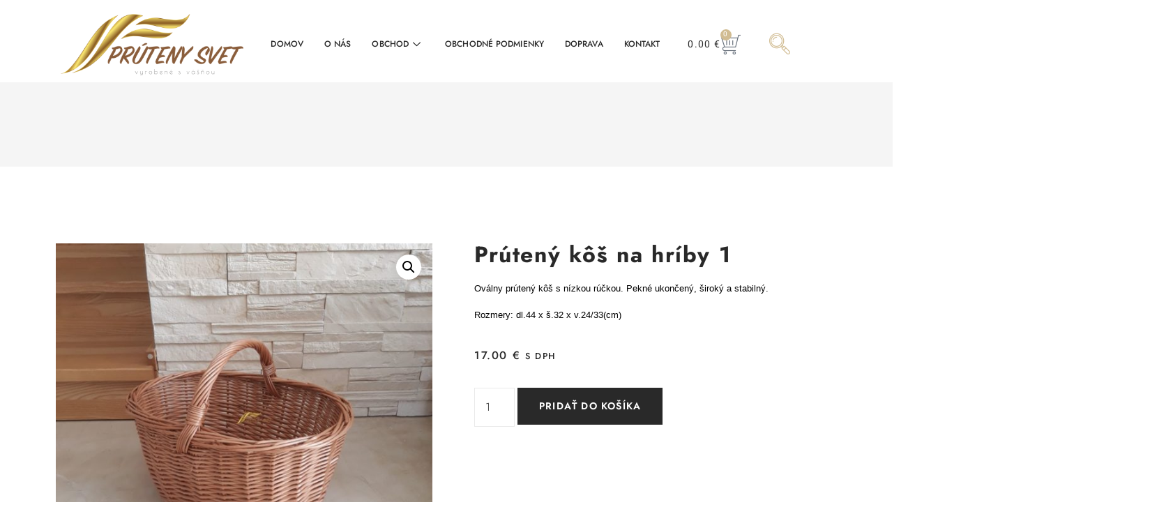

--- FILE ---
content_type: text/html; charset=UTF-8
request_url: https://www.prutenysvet.sk/produkt/pruteny-kos-na-hriby-1-2/
body_size: 21606
content:
<!doctype html>
<html lang="sk-SK">
<head>
	<meta charset="UTF-8">
	<meta name="viewport" content="width=device-width, initial-scale=1">
	<link rel="profile" href="https://gmpg.org/xfn/11">
	<title>Prútený kôš na hríby 1 &#8211; Prútený svet</title>
<meta name='robots' content='max-image-preview:large' />
<link rel="alternate" type="application/rss+xml" title="RSS kanál: Prútený svet &raquo;" href="https://www.prutenysvet.sk/feed/" />
<link rel="alternate" type="application/rss+xml" title="RSS kanál komentárov webu Prútený svet &raquo;" href="https://www.prutenysvet.sk/comments/feed/" />
<link rel="alternate" type="application/rss+xml" title="RSS kanál komentárov webu Prútený svet &raquo; ku článku Prútený kôš na hríby 1" href="https://www.prutenysvet.sk/produkt/pruteny-kos-na-hriby-1-2/feed/" />
<link rel="alternate" title="oEmbed (JSON)" type="application/json+oembed" href="https://www.prutenysvet.sk/wp-json/oembed/1.0/embed?url=https%3A%2F%2Fwww.prutenysvet.sk%2Fprodukt%2Fpruteny-kos-na-hriby-1-2%2F" />
<link rel="alternate" title="oEmbed (XML)" type="text/xml+oembed" href="https://www.prutenysvet.sk/wp-json/oembed/1.0/embed?url=https%3A%2F%2Fwww.prutenysvet.sk%2Fprodukt%2Fpruteny-kos-na-hriby-1-2%2F&#038;format=xml" />
<style id='wp-img-auto-sizes-contain-inline-css'>
img:is([sizes=auto i],[sizes^="auto," i]){contain-intrinsic-size:3000px 1500px}
/*# sourceURL=wp-img-auto-sizes-contain-inline-css */
</style>
<style id='wp-emoji-styles-inline-css'>

	img.wp-smiley, img.emoji {
		display: inline !important;
		border: none !important;
		box-shadow: none !important;
		height: 1em !important;
		width: 1em !important;
		margin: 0 0.07em !important;
		vertical-align: -0.1em !important;
		background: none !important;
		padding: 0 !important;
	}
/*# sourceURL=wp-emoji-styles-inline-css */
</style>
<link rel='stylesheet' id='wp-block-library-css' href='https://www.prutenysvet.sk/wp-includes/css/dist/block-library/style.min.css?ver=6.9' media='all' />
<link rel='stylesheet' id='wc-blocks-style-css' href='https://www.prutenysvet.sk/wp-content/plugins/woocommerce/assets/client/blocks/wc-blocks.css?ver=wc-9.7.2' media='all' />
<style id='global-styles-inline-css'>
:root{--wp--preset--aspect-ratio--square: 1;--wp--preset--aspect-ratio--4-3: 4/3;--wp--preset--aspect-ratio--3-4: 3/4;--wp--preset--aspect-ratio--3-2: 3/2;--wp--preset--aspect-ratio--2-3: 2/3;--wp--preset--aspect-ratio--16-9: 16/9;--wp--preset--aspect-ratio--9-16: 9/16;--wp--preset--color--black: #000000;--wp--preset--color--cyan-bluish-gray: #abb8c3;--wp--preset--color--white: #ffffff;--wp--preset--color--pale-pink: #f78da7;--wp--preset--color--vivid-red: #cf2e2e;--wp--preset--color--luminous-vivid-orange: #ff6900;--wp--preset--color--luminous-vivid-amber: #fcb900;--wp--preset--color--light-green-cyan: #7bdcb5;--wp--preset--color--vivid-green-cyan: #00d084;--wp--preset--color--pale-cyan-blue: #8ed1fc;--wp--preset--color--vivid-cyan-blue: #0693e3;--wp--preset--color--vivid-purple: #9b51e0;--wp--preset--gradient--vivid-cyan-blue-to-vivid-purple: linear-gradient(135deg,rgb(6,147,227) 0%,rgb(155,81,224) 100%);--wp--preset--gradient--light-green-cyan-to-vivid-green-cyan: linear-gradient(135deg,rgb(122,220,180) 0%,rgb(0,208,130) 100%);--wp--preset--gradient--luminous-vivid-amber-to-luminous-vivid-orange: linear-gradient(135deg,rgb(252,185,0) 0%,rgb(255,105,0) 100%);--wp--preset--gradient--luminous-vivid-orange-to-vivid-red: linear-gradient(135deg,rgb(255,105,0) 0%,rgb(207,46,46) 100%);--wp--preset--gradient--very-light-gray-to-cyan-bluish-gray: linear-gradient(135deg,rgb(238,238,238) 0%,rgb(169,184,195) 100%);--wp--preset--gradient--cool-to-warm-spectrum: linear-gradient(135deg,rgb(74,234,220) 0%,rgb(151,120,209) 20%,rgb(207,42,186) 40%,rgb(238,44,130) 60%,rgb(251,105,98) 80%,rgb(254,248,76) 100%);--wp--preset--gradient--blush-light-purple: linear-gradient(135deg,rgb(255,206,236) 0%,rgb(152,150,240) 100%);--wp--preset--gradient--blush-bordeaux: linear-gradient(135deg,rgb(254,205,165) 0%,rgb(254,45,45) 50%,rgb(107,0,62) 100%);--wp--preset--gradient--luminous-dusk: linear-gradient(135deg,rgb(255,203,112) 0%,rgb(199,81,192) 50%,rgb(65,88,208) 100%);--wp--preset--gradient--pale-ocean: linear-gradient(135deg,rgb(255,245,203) 0%,rgb(182,227,212) 50%,rgb(51,167,181) 100%);--wp--preset--gradient--electric-grass: linear-gradient(135deg,rgb(202,248,128) 0%,rgb(113,206,126) 100%);--wp--preset--gradient--midnight: linear-gradient(135deg,rgb(2,3,129) 0%,rgb(40,116,252) 100%);--wp--preset--font-size--small: 13px;--wp--preset--font-size--medium: 20px;--wp--preset--font-size--large: 36px;--wp--preset--font-size--x-large: 42px;--wp--preset--font-family--inter: "Inter", sans-serif;--wp--preset--font-family--cardo: Cardo;--wp--preset--spacing--20: 0.44rem;--wp--preset--spacing--30: 0.67rem;--wp--preset--spacing--40: 1rem;--wp--preset--spacing--50: 1.5rem;--wp--preset--spacing--60: 2.25rem;--wp--preset--spacing--70: 3.38rem;--wp--preset--spacing--80: 5.06rem;--wp--preset--shadow--natural: 6px 6px 9px rgba(0, 0, 0, 0.2);--wp--preset--shadow--deep: 12px 12px 50px rgba(0, 0, 0, 0.4);--wp--preset--shadow--sharp: 6px 6px 0px rgba(0, 0, 0, 0.2);--wp--preset--shadow--outlined: 6px 6px 0px -3px rgb(255, 255, 255), 6px 6px rgb(0, 0, 0);--wp--preset--shadow--crisp: 6px 6px 0px rgb(0, 0, 0);}:root { --wp--style--global--content-size: 800px;--wp--style--global--wide-size: 1200px; }:where(body) { margin: 0; }.wp-site-blocks > .alignleft { float: left; margin-right: 2em; }.wp-site-blocks > .alignright { float: right; margin-left: 2em; }.wp-site-blocks > .aligncenter { justify-content: center; margin-left: auto; margin-right: auto; }:where(.wp-site-blocks) > * { margin-block-start: 24px; margin-block-end: 0; }:where(.wp-site-blocks) > :first-child { margin-block-start: 0; }:where(.wp-site-blocks) > :last-child { margin-block-end: 0; }:root { --wp--style--block-gap: 24px; }:root :where(.is-layout-flow) > :first-child{margin-block-start: 0;}:root :where(.is-layout-flow) > :last-child{margin-block-end: 0;}:root :where(.is-layout-flow) > *{margin-block-start: 24px;margin-block-end: 0;}:root :where(.is-layout-constrained) > :first-child{margin-block-start: 0;}:root :where(.is-layout-constrained) > :last-child{margin-block-end: 0;}:root :where(.is-layout-constrained) > *{margin-block-start: 24px;margin-block-end: 0;}:root :where(.is-layout-flex){gap: 24px;}:root :where(.is-layout-grid){gap: 24px;}.is-layout-flow > .alignleft{float: left;margin-inline-start: 0;margin-inline-end: 2em;}.is-layout-flow > .alignright{float: right;margin-inline-start: 2em;margin-inline-end: 0;}.is-layout-flow > .aligncenter{margin-left: auto !important;margin-right: auto !important;}.is-layout-constrained > .alignleft{float: left;margin-inline-start: 0;margin-inline-end: 2em;}.is-layout-constrained > .alignright{float: right;margin-inline-start: 2em;margin-inline-end: 0;}.is-layout-constrained > .aligncenter{margin-left: auto !important;margin-right: auto !important;}.is-layout-constrained > :where(:not(.alignleft):not(.alignright):not(.alignfull)){max-width: var(--wp--style--global--content-size);margin-left: auto !important;margin-right: auto !important;}.is-layout-constrained > .alignwide{max-width: var(--wp--style--global--wide-size);}body .is-layout-flex{display: flex;}.is-layout-flex{flex-wrap: wrap;align-items: center;}.is-layout-flex > :is(*, div){margin: 0;}body .is-layout-grid{display: grid;}.is-layout-grid > :is(*, div){margin: 0;}body{padding-top: 0px;padding-right: 0px;padding-bottom: 0px;padding-left: 0px;}a:where(:not(.wp-element-button)){text-decoration: underline;}:root :where(.wp-element-button, .wp-block-button__link){background-color: #32373c;border-width: 0;color: #fff;font-family: inherit;font-size: inherit;font-style: inherit;font-weight: inherit;letter-spacing: inherit;line-height: inherit;padding-top: calc(0.667em + 2px);padding-right: calc(1.333em + 2px);padding-bottom: calc(0.667em + 2px);padding-left: calc(1.333em + 2px);text-decoration: none;text-transform: inherit;}.has-black-color{color: var(--wp--preset--color--black) !important;}.has-cyan-bluish-gray-color{color: var(--wp--preset--color--cyan-bluish-gray) !important;}.has-white-color{color: var(--wp--preset--color--white) !important;}.has-pale-pink-color{color: var(--wp--preset--color--pale-pink) !important;}.has-vivid-red-color{color: var(--wp--preset--color--vivid-red) !important;}.has-luminous-vivid-orange-color{color: var(--wp--preset--color--luminous-vivid-orange) !important;}.has-luminous-vivid-amber-color{color: var(--wp--preset--color--luminous-vivid-amber) !important;}.has-light-green-cyan-color{color: var(--wp--preset--color--light-green-cyan) !important;}.has-vivid-green-cyan-color{color: var(--wp--preset--color--vivid-green-cyan) !important;}.has-pale-cyan-blue-color{color: var(--wp--preset--color--pale-cyan-blue) !important;}.has-vivid-cyan-blue-color{color: var(--wp--preset--color--vivid-cyan-blue) !important;}.has-vivid-purple-color{color: var(--wp--preset--color--vivid-purple) !important;}.has-black-background-color{background-color: var(--wp--preset--color--black) !important;}.has-cyan-bluish-gray-background-color{background-color: var(--wp--preset--color--cyan-bluish-gray) !important;}.has-white-background-color{background-color: var(--wp--preset--color--white) !important;}.has-pale-pink-background-color{background-color: var(--wp--preset--color--pale-pink) !important;}.has-vivid-red-background-color{background-color: var(--wp--preset--color--vivid-red) !important;}.has-luminous-vivid-orange-background-color{background-color: var(--wp--preset--color--luminous-vivid-orange) !important;}.has-luminous-vivid-amber-background-color{background-color: var(--wp--preset--color--luminous-vivid-amber) !important;}.has-light-green-cyan-background-color{background-color: var(--wp--preset--color--light-green-cyan) !important;}.has-vivid-green-cyan-background-color{background-color: var(--wp--preset--color--vivid-green-cyan) !important;}.has-pale-cyan-blue-background-color{background-color: var(--wp--preset--color--pale-cyan-blue) !important;}.has-vivid-cyan-blue-background-color{background-color: var(--wp--preset--color--vivid-cyan-blue) !important;}.has-vivid-purple-background-color{background-color: var(--wp--preset--color--vivid-purple) !important;}.has-black-border-color{border-color: var(--wp--preset--color--black) !important;}.has-cyan-bluish-gray-border-color{border-color: var(--wp--preset--color--cyan-bluish-gray) !important;}.has-white-border-color{border-color: var(--wp--preset--color--white) !important;}.has-pale-pink-border-color{border-color: var(--wp--preset--color--pale-pink) !important;}.has-vivid-red-border-color{border-color: var(--wp--preset--color--vivid-red) !important;}.has-luminous-vivid-orange-border-color{border-color: var(--wp--preset--color--luminous-vivid-orange) !important;}.has-luminous-vivid-amber-border-color{border-color: var(--wp--preset--color--luminous-vivid-amber) !important;}.has-light-green-cyan-border-color{border-color: var(--wp--preset--color--light-green-cyan) !important;}.has-vivid-green-cyan-border-color{border-color: var(--wp--preset--color--vivid-green-cyan) !important;}.has-pale-cyan-blue-border-color{border-color: var(--wp--preset--color--pale-cyan-blue) !important;}.has-vivid-cyan-blue-border-color{border-color: var(--wp--preset--color--vivid-cyan-blue) !important;}.has-vivid-purple-border-color{border-color: var(--wp--preset--color--vivid-purple) !important;}.has-vivid-cyan-blue-to-vivid-purple-gradient-background{background: var(--wp--preset--gradient--vivid-cyan-blue-to-vivid-purple) !important;}.has-light-green-cyan-to-vivid-green-cyan-gradient-background{background: var(--wp--preset--gradient--light-green-cyan-to-vivid-green-cyan) !important;}.has-luminous-vivid-amber-to-luminous-vivid-orange-gradient-background{background: var(--wp--preset--gradient--luminous-vivid-amber-to-luminous-vivid-orange) !important;}.has-luminous-vivid-orange-to-vivid-red-gradient-background{background: var(--wp--preset--gradient--luminous-vivid-orange-to-vivid-red) !important;}.has-very-light-gray-to-cyan-bluish-gray-gradient-background{background: var(--wp--preset--gradient--very-light-gray-to-cyan-bluish-gray) !important;}.has-cool-to-warm-spectrum-gradient-background{background: var(--wp--preset--gradient--cool-to-warm-spectrum) !important;}.has-blush-light-purple-gradient-background{background: var(--wp--preset--gradient--blush-light-purple) !important;}.has-blush-bordeaux-gradient-background{background: var(--wp--preset--gradient--blush-bordeaux) !important;}.has-luminous-dusk-gradient-background{background: var(--wp--preset--gradient--luminous-dusk) !important;}.has-pale-ocean-gradient-background{background: var(--wp--preset--gradient--pale-ocean) !important;}.has-electric-grass-gradient-background{background: var(--wp--preset--gradient--electric-grass) !important;}.has-midnight-gradient-background{background: var(--wp--preset--gradient--midnight) !important;}.has-small-font-size{font-size: var(--wp--preset--font-size--small) !important;}.has-medium-font-size{font-size: var(--wp--preset--font-size--medium) !important;}.has-large-font-size{font-size: var(--wp--preset--font-size--large) !important;}.has-x-large-font-size{font-size: var(--wp--preset--font-size--x-large) !important;}.has-inter-font-family{font-family: var(--wp--preset--font-family--inter) !important;}.has-cardo-font-family{font-family: var(--wp--preset--font-family--cardo) !important;}
/*# sourceURL=global-styles-inline-css */
</style>

<link rel='stylesheet' id='photoswipe-css' href='https://www.prutenysvet.sk/wp-content/plugins/woocommerce/assets/css/photoswipe/photoswipe.min.css?ver=9.7.2' media='all' />
<link rel='stylesheet' id='photoswipe-default-skin-css' href='https://www.prutenysvet.sk/wp-content/plugins/woocommerce/assets/css/photoswipe/default-skin/default-skin.min.css?ver=9.7.2' media='all' />
<link rel='stylesheet' id='woocommerce-layout-css' href='https://www.prutenysvet.sk/wp-content/plugins/woocommerce/assets/css/woocommerce-layout.css?ver=9.7.2' media='all' />
<link rel='stylesheet' id='woocommerce-smallscreen-css' href='https://www.prutenysvet.sk/wp-content/plugins/woocommerce/assets/css/woocommerce-smallscreen.css?ver=9.7.2' media='only screen and (max-width: 768px)' />
<link rel='stylesheet' id='woocommerce-general-css' href='https://www.prutenysvet.sk/wp-content/plugins/woocommerce/assets/css/woocommerce.css?ver=9.7.2' media='all' />
<style id='woocommerce-inline-inline-css'>
.woocommerce form .form-row .required { visibility: visible; }
/*# sourceURL=woocommerce-inline-inline-css */
</style>
<link rel='stylesheet' id='brands-styles-css' href='https://www.prutenysvet.sk/wp-content/plugins/woocommerce/assets/css/brands.css?ver=9.7.2' media='all' />
<link rel='stylesheet' id='hello-elementor-css' href='https://www.prutenysvet.sk/wp-content/themes/hello-elementor/style.min.css?ver=3.3.0' media='all' />
<link rel='stylesheet' id='hello-elementor-theme-style-css' href='https://www.prutenysvet.sk/wp-content/themes/hello-elementor/theme.min.css?ver=3.3.0' media='all' />
<link rel='stylesheet' id='hello-elementor-header-footer-css' href='https://www.prutenysvet.sk/wp-content/themes/hello-elementor/header-footer.min.css?ver=3.3.0' media='all' />
<link rel='stylesheet' id='elementor-frontend-css' href='https://www.prutenysvet.sk/wp-content/plugins/elementor/assets/css/frontend.min.css?ver=3.29.0' media='all' />
<link rel='stylesheet' id='elementor-post-20537-css' href='https://www.prutenysvet.sk/wp-content/uploads/elementor/css/post-20537.css?ver=1768677465' media='all' />
<link rel='stylesheet' id='widget-image-css' href='https://www.prutenysvet.sk/wp-content/plugins/elementor/assets/css/widget-image.min.css?ver=3.29.0' media='all' />
<link rel='stylesheet' id='widget-woocommerce-menu-cart-css' href='https://www.prutenysvet.sk/wp-content/plugins/elementor-pro/assets/css/widget-woocommerce-menu-cart.min.css?ver=3.27.3' media='all' />
<link rel='stylesheet' id='e-sticky-css' href='https://www.prutenysvet.sk/wp-content/plugins/elementor-pro/assets/css/modules/sticky.min.css?ver=3.27.3' media='all' />
<link rel='stylesheet' id='e-animation-pulse-grow-css' href='https://www.prutenysvet.sk/wp-content/plugins/elementor/assets/lib/animations/styles/e-animation-pulse-grow.min.css?ver=3.29.0' media='all' />
<link rel='stylesheet' id='widget-nav-menu-css' href='https://www.prutenysvet.sk/wp-content/plugins/elementor-pro/assets/css/widget-nav-menu.min.css?ver=3.27.3' media='all' />
<link rel='stylesheet' id='widget-divider-css' href='https://www.prutenysvet.sk/wp-content/plugins/elementor/assets/css/widget-divider.min.css?ver=3.29.0' media='all' />
<link rel='stylesheet' id='widget-icon-list-css' href='https://www.prutenysvet.sk/wp-content/plugins/elementor/assets/css/widget-icon-list.min.css?ver=3.29.0' media='all' />
<link rel='stylesheet' id='widget-heading-css' href='https://www.prutenysvet.sk/wp-content/plugins/elementor/assets/css/widget-heading.min.css?ver=3.29.0' media='all' />
<link rel='stylesheet' id='widget-woocommerce-product-images-css' href='https://www.prutenysvet.sk/wp-content/plugins/elementor-pro/assets/css/widget-woocommerce-product-images.min.css?ver=3.27.3' media='all' />
<link rel='stylesheet' id='widget-woocommerce-product-price-css' href='https://www.prutenysvet.sk/wp-content/plugins/elementor-pro/assets/css/widget-woocommerce-product-price.min.css?ver=3.27.3' media='all' />
<link rel='stylesheet' id='widget-woocommerce-product-add-to-cart-css' href='https://www.prutenysvet.sk/wp-content/plugins/elementor-pro/assets/css/widget-woocommerce-product-add-to-cart.min.css?ver=3.27.3' media='all' />
<link rel='stylesheet' id='widget-woocommerce-product-data-tabs-css' href='https://www.prutenysvet.sk/wp-content/plugins/elementor-pro/assets/css/widget-woocommerce-product-data-tabs.min.css?ver=3.27.3' media='all' />
<link rel='stylesheet' id='widget-woocommerce-products-css' href='https://www.prutenysvet.sk/wp-content/plugins/elementor-pro/assets/css/widget-woocommerce-products.min.css?ver=3.27.3' media='all' />
<link rel='stylesheet' id='elementor-post-20440-css' href='https://www.prutenysvet.sk/wp-content/uploads/elementor/css/post-20440.css?ver=1768677465' media='all' />
<link rel='stylesheet' id='elementor-post-20350-css' href='https://www.prutenysvet.sk/wp-content/uploads/elementor/css/post-20350.css?ver=1768677465' media='all' />
<link rel='stylesheet' id='elementor-post-20683-css' href='https://www.prutenysvet.sk/wp-content/uploads/elementor/css/post-20683.css?ver=1768677466' media='all' />
<link rel='stylesheet' id='ekit-widget-styles-css' href='https://www.prutenysvet.sk/wp-content/plugins/elementskit-lite/widgets/init/assets/css/widget-styles.css?ver=3.5.1' media='all' />
<link rel='stylesheet' id='ekit-widget-styles-pro-css' href='https://www.prutenysvet.sk/wp-content/plugins/elementskit/widgets/init/assets/css/widget-styles-pro.css?ver=3.8.2' media='all' />
<link rel='stylesheet' id='ekit-responsive-css' href='https://www.prutenysvet.sk/wp-content/plugins/elementskit-lite/widgets/init/assets/css/responsive.css?ver=3.5.1' media='all' />
<link rel='stylesheet' id='elementor-gf-local-jost-css' href='https://www.prutenysvet.sk/wp-content/uploads/elementor/google-fonts/css/jost.css?ver=1747743463' media='all' />
<link rel='stylesheet' id='elementor-gf-local-heebo-css' href='https://www.prutenysvet.sk/wp-content/uploads/elementor/google-fonts/css/heebo.css?ver=1747743476' media='all' />
<link rel='stylesheet' id='elementor-icons-ekiticons-css' href='https://www.prutenysvet.sk/wp-content/plugins/elementskit-lite/modules/elementskit-icon-pack/assets/css/ekiticons.css?ver=3.5.1' media='all' />
<script src="https://www.prutenysvet.sk/wp-includes/js/jquery/jquery.min.js?ver=3.7.1" id="jquery-core-js"></script>
<script src="https://www.prutenysvet.sk/wp-includes/js/jquery/jquery-migrate.min.js?ver=3.4.1" id="jquery-migrate-js"></script>
<script src="https://www.prutenysvet.sk/wp-content/plugins/woocommerce/assets/js/jquery-blockui/jquery.blockUI.min.js?ver=2.7.0-wc.9.7.2" id="jquery-blockui-js" defer data-wp-strategy="defer"></script>
<script id="wc-add-to-cart-js-extra">
var wc_add_to_cart_params = {"ajax_url":"/wp-admin/admin-ajax.php","wc_ajax_url":"/?wc-ajax=%%endpoint%%","i18n_view_cart":"Zobrazi\u0165 ko\u0161\u00edk","cart_url":"https://www.prutenysvet.sk/kosik/","is_cart":"","cart_redirect_after_add":"yes"};
//# sourceURL=wc-add-to-cart-js-extra
</script>
<script src="https://www.prutenysvet.sk/wp-content/plugins/woocommerce/assets/js/frontend/add-to-cart.min.js?ver=9.7.2" id="wc-add-to-cart-js" defer data-wp-strategy="defer"></script>
<script src="https://www.prutenysvet.sk/wp-content/plugins/woocommerce/assets/js/zoom/jquery.zoom.min.js?ver=1.7.21-wc.9.7.2" id="zoom-js" defer data-wp-strategy="defer"></script>
<script src="https://www.prutenysvet.sk/wp-content/plugins/woocommerce/assets/js/flexslider/jquery.flexslider.min.js?ver=2.7.2-wc.9.7.2" id="flexslider-js" defer data-wp-strategy="defer"></script>
<script src="https://www.prutenysvet.sk/wp-content/plugins/woocommerce/assets/js/photoswipe/photoswipe.min.js?ver=4.1.1-wc.9.7.2" id="photoswipe-js" defer data-wp-strategy="defer"></script>
<script src="https://www.prutenysvet.sk/wp-content/plugins/woocommerce/assets/js/photoswipe/photoswipe-ui-default.min.js?ver=4.1.1-wc.9.7.2" id="photoswipe-ui-default-js" defer data-wp-strategy="defer"></script>
<script id="wc-single-product-js-extra">
var wc_single_product_params = {"i18n_required_rating_text":"Pros\u00edm ohodno\u0165te","i18n_rating_options":["1 of 5 stars","2 of 5 stars","3 of 5 stars","4 of 5 stars","5 of 5 stars"],"i18n_product_gallery_trigger_text":"View full-screen image gallery","review_rating_required":"no","flexslider":{"rtl":false,"animation":"slide","smoothHeight":true,"directionNav":false,"controlNav":"thumbnails","slideshow":false,"animationSpeed":500,"animationLoop":false,"allowOneSlide":false},"zoom_enabled":"1","zoom_options":[],"photoswipe_enabled":"1","photoswipe_options":{"shareEl":false,"closeOnScroll":false,"history":false,"hideAnimationDuration":0,"showAnimationDuration":0},"flexslider_enabled":"1"};
//# sourceURL=wc-single-product-js-extra
</script>
<script src="https://www.prutenysvet.sk/wp-content/plugins/woocommerce/assets/js/frontend/single-product.min.js?ver=9.7.2" id="wc-single-product-js" defer data-wp-strategy="defer"></script>
<script src="https://www.prutenysvet.sk/wp-content/plugins/woocommerce/assets/js/js-cookie/js.cookie.min.js?ver=2.1.4-wc.9.7.2" id="js-cookie-js" defer data-wp-strategy="defer"></script>
<script id="woocommerce-js-extra">
var woocommerce_params = {"ajax_url":"/wp-admin/admin-ajax.php","wc_ajax_url":"/?wc-ajax=%%endpoint%%","i18n_password_show":"Show password","i18n_password_hide":"Hide password"};
//# sourceURL=woocommerce-js-extra
</script>
<script src="https://www.prutenysvet.sk/wp-content/plugins/woocommerce/assets/js/frontend/woocommerce.min.js?ver=9.7.2" id="woocommerce-js" defer data-wp-strategy="defer"></script>
<link rel="https://api.w.org/" href="https://www.prutenysvet.sk/wp-json/" /><link rel="alternate" title="JSON" type="application/json" href="https://www.prutenysvet.sk/wp-json/wp/v2/product/451" /><link rel="EditURI" type="application/rsd+xml" title="RSD" href="https://www.prutenysvet.sk/xmlrpc.php?rsd" />
<meta name="generator" content="WordPress 6.9" />
<meta name="generator" content="WooCommerce 9.7.2" />
<link rel="canonical" href="https://www.prutenysvet.sk/produkt/pruteny-kos-na-hriby-1-2/" />
<link rel='shortlink' href='https://www.prutenysvet.sk/?p=451' />
<meta name="description" content="Oválny prútený kôš s nízkou rúčkou. Pekné ukončený, široký a stabilný.
Rozmery: dl.44 x š.32 x v.24/33(cm)">
	<noscript><style>.woocommerce-product-gallery{ opacity: 1 !important; }</style></noscript>
	<meta name="generator" content="Elementor 3.29.0; features: e_font_icon_svg, additional_custom_breakpoints, e_local_google_fonts, e_element_cache; settings: css_print_method-external, google_font-enabled, font_display-swap">
<script type="text/javascript">var elementskit_module_parallax_url = "https://www.prutenysvet.sk/wp-content/plugins/elementskit/modules/parallax/";</script>			<style>
				.e-con.e-parent:nth-of-type(n+4):not(.e-lazyloaded):not(.e-no-lazyload),
				.e-con.e-parent:nth-of-type(n+4):not(.e-lazyloaded):not(.e-no-lazyload) * {
					background-image: none !important;
				}
				@media screen and (max-height: 1024px) {
					.e-con.e-parent:nth-of-type(n+3):not(.e-lazyloaded):not(.e-no-lazyload),
					.e-con.e-parent:nth-of-type(n+3):not(.e-lazyloaded):not(.e-no-lazyload) * {
						background-image: none !important;
					}
				}
				@media screen and (max-height: 640px) {
					.e-con.e-parent:nth-of-type(n+2):not(.e-lazyloaded):not(.e-no-lazyload),
					.e-con.e-parent:nth-of-type(n+2):not(.e-lazyloaded):not(.e-no-lazyload) * {
						background-image: none !important;
					}
				}
			</style>
			<style class='wp-fonts-local'>
@font-face{font-family:Inter;font-style:normal;font-weight:300 900;font-display:fallback;src:url('https://www.prutenysvet.sk/wp-content/plugins/woocommerce/assets/fonts/Inter-VariableFont_slnt,wght.woff2') format('woff2');font-stretch:normal;}
@font-face{font-family:Cardo;font-style:normal;font-weight:400;font-display:fallback;src:url('https://www.prutenysvet.sk/wp-content/plugins/woocommerce/assets/fonts/cardo_normal_400.woff2') format('woff2');}
</style>
<link rel="icon" href="https://www.prutenysvet.sk/wp-content/uploads/2017/05/cropped-Logo-pruteny.svet-copy-32x32.png" sizes="32x32" />
<link rel="icon" href="https://www.prutenysvet.sk/wp-content/uploads/2017/05/cropped-Logo-pruteny.svet-copy-192x192.png" sizes="192x192" />
<link rel="apple-touch-icon" href="https://www.prutenysvet.sk/wp-content/uploads/2017/05/cropped-Logo-pruteny.svet-copy-180x180.png" />
<meta name="msapplication-TileImage" content="https://www.prutenysvet.sk/wp-content/uploads/2017/05/cropped-Logo-pruteny.svet-copy-270x270.png" />
		<style id="wp-custom-css">
			

/** Start Block Kit CSS: 144-3-3a7d335f39a8579c20cdf02f8d462582 **/

.envato-block__preview{overflow: visible;}

/* Envato Kit 141 Custom Styles - Applied to the element under Advanced */

.elementor-headline-animation-type-drop-in .elementor-headline-dynamic-wrapper{
	text-align: center;
}
.envato-kit-141-top-0 h1,
.envato-kit-141-top-0 h2,
.envato-kit-141-top-0 h3,
.envato-kit-141-top-0 h4,
.envato-kit-141-top-0 h5,
.envato-kit-141-top-0 h6,
.envato-kit-141-top-0 p {
	margin-top: 0;
}

.envato-kit-141-newsletter-inline .elementor-field-textual.elementor-size-md {
	padding-left: 1.5rem;
	padding-right: 1.5rem;
}

.envato-kit-141-bottom-0 p {
	margin-bottom: 0;
}

.envato-kit-141-bottom-8 .elementor-price-list .elementor-price-list-item .elementor-price-list-header {
	margin-bottom: .5rem;
}

.envato-kit-141.elementor-widget-testimonial-carousel.elementor-pagination-type-bullets .swiper-container {
	padding-bottom: 52px;
}

.envato-kit-141-display-inline {
	display: inline-block;
}

.envato-kit-141 .elementor-slick-slider ul.slick-dots {
	bottom: -40px;
}

/** End Block Kit CSS: 144-3-3a7d335f39a8579c20cdf02f8d462582 **/

		</style>
		<link rel='stylesheet' id='elementor-post-20388-css' href='https://www.prutenysvet.sk/wp-content/uploads/elementor/css/post-20388.css?ver=1768677466' media='all' />
<link rel='stylesheet' id='elementskit-reset-button-for-pro-form-css-css' href='https://www.prutenysvet.sk/wp-content/plugins/elementskit/modules/pro-form-reset-button/assets/css/elementskit-reset-button.css?ver=3.8.2' media='all' />
</head>
<body class="wp-singular product-template-default single single-product postid-451 wp-embed-responsive wp-theme-hello-elementor theme-hello-elementor woocommerce woocommerce-page woocommerce-no-js theme-default elementor-default elementor-template-full-width elementor-kit-20537 elementor-page-20683">


<a class="skip-link screen-reader-text" href="#content">Preskočiť na obsah</a>

		<div data-elementor-type="header" data-elementor-id="20440" class="elementor elementor-20440 elementor-location-header" data-elementor-post-type="elementor_library">
					<section class="elementor-section elementor-top-section elementor-element elementor-element-74dcf151 elementor-section-content-middle elementor-hidden-tablet elementor-hidden-phone elementor-section-boxed elementor-section-height-default elementor-section-height-default" data-id="74dcf151" data-element_type="section" data-settings="{&quot;background_background&quot;:&quot;classic&quot;,&quot;sticky&quot;:&quot;top&quot;,&quot;ekit_has_onepagescroll_dot&quot;:&quot;yes&quot;,&quot;sticky_on&quot;:[&quot;desktop&quot;,&quot;tablet&quot;,&quot;mobile&quot;],&quot;sticky_offset&quot;:0,&quot;sticky_effects_offset&quot;:0,&quot;sticky_anchor_link_offset&quot;:0}">
						<div class="elementor-container elementor-column-gap-default">
					<div class="elementor-column elementor-col-25 elementor-top-column elementor-element elementor-element-285e4e58" data-id="285e4e58" data-element_type="column">
			<div class="elementor-widget-wrap elementor-element-populated">
						<div class="elementor-element elementor-element-132e29ac elementor-widget elementor-widget-image" data-id="132e29ac" data-element_type="widget" data-settings="{&quot;ekit_we_effect_on&quot;:&quot;none&quot;}" data-widget_type="image.default">
				<div class="elementor-widget-container">
																<a href="https://www.prutenysvet.sk/">
							<img fetchpriority="high" width="4096" height="1376" src="https://www.prutenysvet.sk/wp-content/uploads/2025/02/Logo-pruteny.svet_.png" class="attachment-full size-full wp-image-20301" alt="" srcset="https://www.prutenysvet.sk/wp-content/uploads/2025/02/Logo-pruteny.svet_.png 4096w, https://www.prutenysvet.sk/wp-content/uploads/2025/02/Logo-pruteny.svet_-300x101.png 300w, https://www.prutenysvet.sk/wp-content/uploads/2025/02/Logo-pruteny.svet_-1024x344.png 1024w, https://www.prutenysvet.sk/wp-content/uploads/2025/02/Logo-pruteny.svet_-768x258.png 768w, https://www.prutenysvet.sk/wp-content/uploads/2025/02/Logo-pruteny.svet_-1536x516.png 1536w, https://www.prutenysvet.sk/wp-content/uploads/2025/02/Logo-pruteny.svet_-2048x688.png 2048w, https://www.prutenysvet.sk/wp-content/uploads/2025/02/Logo-pruteny.svet_-600x202.png 600w" sizes="(max-width: 4096px) 100vw, 4096px" />								</a>
															</div>
				</div>
					</div>
		</div>
				<div class="elementor-column elementor-col-25 elementor-top-column elementor-element elementor-element-564780f" data-id="564780f" data-element_type="column">
			<div class="elementor-widget-wrap elementor-element-populated">
						<div class="elementor-element elementor-element-6390d1a elementor-widget elementor-widget-ekit-nav-menu" data-id="6390d1a" data-element_type="widget" data-settings="{&quot;ekit_we_effect_on&quot;:&quot;none&quot;}" data-widget_type="ekit-nav-menu.default">
				<div class="elementor-widget-container">
							<nav class="ekit-wid-con ekit_menu_responsive_mobile" 
			data-hamburger-icon="" 
			data-hamburger-icon-type="icon" 
			data-responsive-breakpoint="767">
			            <button class="elementskit-menu-hamburger elementskit-menu-toggler"  type="button" aria-label="hamburger-icon">
                                    <span class="elementskit-menu-hamburger-icon"></span><span class="elementskit-menu-hamburger-icon"></span><span class="elementskit-menu-hamburger-icon"></span>
                            </button>
            <div id="ekit-megamenu-main-menu_1" class="elementskit-menu-container elementskit-menu-offcanvas-elements elementskit-navbar-nav-default ekit-nav-menu-one-page-no ekit-nav-dropdown-hover"><ul id="menu-main-menu_1" class="elementskit-navbar-nav elementskit-menu-po-center submenu-click-on-icon"><li id="menu-item-20319" class="menu-item menu-item-type-post_type menu-item-object-page menu-item-home menu-item-20319 nav-item elementskit-mobile-builder-content" data-vertical-menu=750px><a href="https://www.prutenysvet.sk/" class="ekit-menu-nav-link">Domov</a></li>
<li id="menu-item-10" class="menu-item menu-item-type-post_type menu-item-object-page menu-item-10 nav-item elementskit-mobile-builder-content" data-vertical-menu=750px><a href="https://www.prutenysvet.sk/o-nas/" class="ekit-menu-nav-link">O nás</a></li>
<li id="menu-item-23" class="menu-item menu-item-type-post_type menu-item-object-page current_page_parent menu-item-23 nav-item elementskit-dropdown-has top_position elementskit-dropdown-menu-full_width elementskit-megamenu-has elementskit-mobile-builder-content" data-vertical-menu=""><a href="https://www.prutenysvet.sk/obchod/" class="ekit-menu-nav-link">Obchod<i class="icon icon-down-arrow1 elementskit-submenu-indicator"></i></a><div class="elementskit-megamenu-panel">		<div data-elementor-type="wp-post" data-elementor-id="20388" class="elementor elementor-20388" data-elementor-post-type="elementskit_content">
				<div class="elementor-element elementor-element-24b5e3c e-flex e-con-boxed e-con e-parent" data-id="24b5e3c" data-element_type="container" data-settings="{&quot;background_background&quot;:&quot;classic&quot;,&quot;ekit_has_onepagescroll_dot&quot;:&quot;yes&quot;}">
					<div class="e-con-inner">
		<div class="elementor-element elementor-element-b5f22c3 e-con-full e-flex e-con e-child" data-id="b5f22c3" data-element_type="container" data-settings="{&quot;ekit_has_onepagescroll_dot&quot;:&quot;yes&quot;}">
				<div class="elementor-element elementor-element-b6ad4cd elementor-nav-menu--dropdown-tablet elementor-nav-menu__text-align-aside elementor-nav-menu--toggle elementor-nav-menu--burger elementor-widget elementor-widget-nav-menu" data-id="b6ad4cd" data-element_type="widget" data-settings="{&quot;layout&quot;:&quot;horizontal&quot;,&quot;submenu_icon&quot;:{&quot;value&quot;:&quot;&lt;svg class=\&quot;e-font-icon-svg e-fas-caret-down\&quot; viewBox=\&quot;0 0 320 512\&quot; xmlns=\&quot;http:\/\/www.w3.org\/2000\/svg\&quot;&gt;&lt;path d=\&quot;M31.3 192h257.3c17.8 0 26.7 21.5 14.1 34.1L174.1 354.8c-7.8 7.8-20.5 7.8-28.3 0L17.2 226.1C4.6 213.5 13.5 192 31.3 192z\&quot;&gt;&lt;\/path&gt;&lt;\/svg&gt;&quot;,&quot;library&quot;:&quot;fa-solid&quot;},&quot;toggle&quot;:&quot;burger&quot;,&quot;ekit_we_effect_on&quot;:&quot;none&quot;}" data-widget_type="nav-menu.default">
				<div class="elementor-widget-container">
								<nav aria-label="Menu" class="elementor-nav-menu--main elementor-nav-menu__container elementor-nav-menu--layout-horizontal e--pointer-background e--animation-fade">
				<ul id="menu-1-b6ad4cd" class="elementor-nav-menu"><li class="menu-item menu-item-type-taxonomy menu-item-object-product_cat menu-item-20365"><a href="https://www.prutenysvet.sk/kategoria-produktu/drevene-vyrobky/" class="elementor-item">Drevené výrobky</a></li>
<li class="menu-item menu-item-type-taxonomy menu-item-object-product_cat menu-item-20366"><a href="https://www.prutenysvet.sk/kategoria-produktu/kose-pre-zvierata/" class="elementor-item">Koše pre zvieratá</a></li>
<li class="menu-item menu-item-type-taxonomy menu-item-object-product_cat menu-item-20367"><a href="https://www.prutenysvet.sk/kategoria-produktu/male-prutene-kose/" class="elementor-item">Prútené koše pre deti</a></li>
<li class="menu-item menu-item-type-taxonomy menu-item-object-product_cat menu-item-20368"><a href="https://www.prutenysvet.sk/kategoria-produktu/prutene-kvetinace/" class="elementor-item">Prútené kvetinače</a></li>
<li class="menu-item menu-item-type-taxonomy menu-item-object-product_cat menu-item-20369"><a href="https://www.prutenysvet.sk/kategoria-produktu/prutene-misky-a-podnosy/" class="elementor-item">Prútené misky a podnosy</a></li>
<li class="menu-item menu-item-type-taxonomy menu-item-object-product_cat menu-item-20370"><a href="https://www.prutenysvet.sk/kategoria-produktu/prutene-stojany-na-dazdniky/" class="elementor-item">Prútené stojany na dáždniky</a></li>
<li class="menu-item menu-item-type-taxonomy menu-item-object-product_cat menu-item-20371"><a href="https://www.prutenysvet.sk/kategoria-produktu/prutene-sufliky-prepravky-dozy/" class="elementor-item">Prútené šufliky, krabice a dózý</a></li>
<li class="menu-item menu-item-type-taxonomy menu-item-object-product_cat menu-item-20639"><a href="https://www.prutenysvet.sk/kategoria-produktu/prutene-ploty/" class="elementor-item">Prútené ploty</a></li>
</ul>			</nav>
					<div class="elementor-menu-toggle" role="button" tabindex="0" aria-label="Menu Toggle" aria-expanded="false">
			<svg aria-hidden="true" role="presentation" class="elementor-menu-toggle__icon--open e-font-icon-svg e-eicon-menu-bar" viewBox="0 0 1000 1000" xmlns="http://www.w3.org/2000/svg"><path d="M104 333H896C929 333 958 304 958 271S929 208 896 208H104C71 208 42 237 42 271S71 333 104 333ZM104 583H896C929 583 958 554 958 521S929 458 896 458H104C71 458 42 487 42 521S71 583 104 583ZM104 833H896C929 833 958 804 958 771S929 708 896 708H104C71 708 42 737 42 771S71 833 104 833Z"></path></svg><svg aria-hidden="true" role="presentation" class="elementor-menu-toggle__icon--close e-font-icon-svg e-eicon-close" viewBox="0 0 1000 1000" xmlns="http://www.w3.org/2000/svg"><path d="M742 167L500 408 258 167C246 154 233 150 217 150 196 150 179 158 167 167 154 179 150 196 150 212 150 229 154 242 171 254L408 500 167 742C138 771 138 800 167 829 196 858 225 858 254 829L496 587 738 829C750 842 767 846 783 846 800 846 817 842 829 829 842 817 846 804 846 783 846 767 842 750 829 737L588 500 833 258C863 229 863 200 833 171 804 137 775 137 742 167Z"></path></svg>		</div>
					<nav class="elementor-nav-menu--dropdown elementor-nav-menu__container" aria-hidden="true">
				<ul id="menu-2-b6ad4cd" class="elementor-nav-menu"><li class="menu-item menu-item-type-taxonomy menu-item-object-product_cat menu-item-20365"><a href="https://www.prutenysvet.sk/kategoria-produktu/drevene-vyrobky/" class="elementor-item" tabindex="-1">Drevené výrobky</a></li>
<li class="menu-item menu-item-type-taxonomy menu-item-object-product_cat menu-item-20366"><a href="https://www.prutenysvet.sk/kategoria-produktu/kose-pre-zvierata/" class="elementor-item" tabindex="-1">Koše pre zvieratá</a></li>
<li class="menu-item menu-item-type-taxonomy menu-item-object-product_cat menu-item-20367"><a href="https://www.prutenysvet.sk/kategoria-produktu/male-prutene-kose/" class="elementor-item" tabindex="-1">Prútené koše pre deti</a></li>
<li class="menu-item menu-item-type-taxonomy menu-item-object-product_cat menu-item-20368"><a href="https://www.prutenysvet.sk/kategoria-produktu/prutene-kvetinace/" class="elementor-item" tabindex="-1">Prútené kvetinače</a></li>
<li class="menu-item menu-item-type-taxonomy menu-item-object-product_cat menu-item-20369"><a href="https://www.prutenysvet.sk/kategoria-produktu/prutene-misky-a-podnosy/" class="elementor-item" tabindex="-1">Prútené misky a podnosy</a></li>
<li class="menu-item menu-item-type-taxonomy menu-item-object-product_cat menu-item-20370"><a href="https://www.prutenysvet.sk/kategoria-produktu/prutene-stojany-na-dazdniky/" class="elementor-item" tabindex="-1">Prútené stojany na dáždniky</a></li>
<li class="menu-item menu-item-type-taxonomy menu-item-object-product_cat menu-item-20371"><a href="https://www.prutenysvet.sk/kategoria-produktu/prutene-sufliky-prepravky-dozy/" class="elementor-item" tabindex="-1">Prútené šufliky, krabice a dózý</a></li>
<li class="menu-item menu-item-type-taxonomy menu-item-object-product_cat menu-item-20639"><a href="https://www.prutenysvet.sk/kategoria-produktu/prutene-ploty/" class="elementor-item" tabindex="-1">Prútené ploty</a></li>
</ul>			</nav>
						</div>
				</div>
				</div>
		<div class="elementor-element elementor-element-9a9a281 e-con-full e-flex e-con e-child" data-id="9a9a281" data-element_type="container" data-settings="{&quot;ekit_has_onepagescroll_dot&quot;:&quot;yes&quot;}">
				<div class="elementor-element elementor-element-7d973d3 elementor-nav-menu--dropdown-tablet elementor-nav-menu__text-align-aside elementor-nav-menu--toggle elementor-nav-menu--burger elementor-widget elementor-widget-nav-menu" data-id="7d973d3" data-element_type="widget" data-settings="{&quot;layout&quot;:&quot;horizontal&quot;,&quot;submenu_icon&quot;:{&quot;value&quot;:&quot;&lt;svg class=\&quot;e-font-icon-svg e-fas-caret-down\&quot; viewBox=\&quot;0 0 320 512\&quot; xmlns=\&quot;http:\/\/www.w3.org\/2000\/svg\&quot;&gt;&lt;path d=\&quot;M31.3 192h257.3c17.8 0 26.7 21.5 14.1 34.1L174.1 354.8c-7.8 7.8-20.5 7.8-28.3 0L17.2 226.1C4.6 213.5 13.5 192 31.3 192z\&quot;&gt;&lt;\/path&gt;&lt;\/svg&gt;&quot;,&quot;library&quot;:&quot;fa-solid&quot;},&quot;toggle&quot;:&quot;burger&quot;,&quot;ekit_we_effect_on&quot;:&quot;none&quot;}" data-widget_type="nav-menu.default">
				<div class="elementor-widget-container">
								<nav aria-label="Menu" class="elementor-nav-menu--main elementor-nav-menu__container elementor-nav-menu--layout-horizontal e--pointer-background e--animation-fade">
				<ul id="menu-1-7d973d3" class="elementor-nav-menu"><li class="menu-item menu-item-type-taxonomy menu-item-object-product_cat menu-item-20372"><a href="https://www.prutenysvet.sk/kategoria-produktu/prutene-kose-darcekove/" class="elementor-item">Prútené koše darčekové</a></li>
<li class="menu-item menu-item-type-taxonomy menu-item-object-product_cat menu-item-20373"><a href="https://www.prutenysvet.sk/kategoria-produktu/prutene-kose-do-zahrady/" class="elementor-item">Prútené koše do záhradý</a></li>
<li class="menu-item menu-item-type-taxonomy menu-item-object-product_cat menu-item-20374"><a href="https://www.prutenysvet.sk/kategoria-produktu/prutene-kose-na-bicykel/" class="elementor-item">Prútené koše na bicykel</a></li>
<li class="menu-item menu-item-type-taxonomy menu-item-object-product_cat menu-item-20375"><a href="https://www.prutenysvet.sk/kategoria-produktu/prutene-kose-na-drevo/" class="elementor-item">Prútené koše na drevo</a></li>
<li class="menu-item menu-item-type-taxonomy menu-item-object-product_cat current-product-ancestor current-menu-parent current-product-parent menu-item-20376"><a href="https://www.prutenysvet.sk/kategoria-produktu/prutene-kose-na-hriby/" class="elementor-item">Prútené koše na hríby</a></li>
<li class="menu-item menu-item-type-taxonomy menu-item-object-product_cat menu-item-20377"><a href="https://www.prutenysvet.sk/kategoria-produktu/prutene-kose-na-nakup/" class="elementor-item">Prútené koše na nákup</a></li>
<li class="menu-item menu-item-type-taxonomy menu-item-object-product_cat menu-item-20378"><a href="https://www.prutenysvet.sk/kategoria-produktu/prutene-kose-na-noviny-2/" class="elementor-item">Prútené koše na noviny</a></li>
</ul>			</nav>
					<div class="elementor-menu-toggle" role="button" tabindex="0" aria-label="Menu Toggle" aria-expanded="false">
			<svg aria-hidden="true" role="presentation" class="elementor-menu-toggle__icon--open e-font-icon-svg e-eicon-menu-bar" viewBox="0 0 1000 1000" xmlns="http://www.w3.org/2000/svg"><path d="M104 333H896C929 333 958 304 958 271S929 208 896 208H104C71 208 42 237 42 271S71 333 104 333ZM104 583H896C929 583 958 554 958 521S929 458 896 458H104C71 458 42 487 42 521S71 583 104 583ZM104 833H896C929 833 958 804 958 771S929 708 896 708H104C71 708 42 737 42 771S71 833 104 833Z"></path></svg><svg aria-hidden="true" role="presentation" class="elementor-menu-toggle__icon--close e-font-icon-svg e-eicon-close" viewBox="0 0 1000 1000" xmlns="http://www.w3.org/2000/svg"><path d="M742 167L500 408 258 167C246 154 233 150 217 150 196 150 179 158 167 167 154 179 150 196 150 212 150 229 154 242 171 254L408 500 167 742C138 771 138 800 167 829 196 858 225 858 254 829L496 587 738 829C750 842 767 846 783 846 800 846 817 842 829 829 842 817 846 804 846 783 846 767 842 750 829 737L588 500 833 258C863 229 863 200 833 171 804 137 775 137 742 167Z"></path></svg>		</div>
					<nav class="elementor-nav-menu--dropdown elementor-nav-menu__container" aria-hidden="true">
				<ul id="menu-2-7d973d3" class="elementor-nav-menu"><li class="menu-item menu-item-type-taxonomy menu-item-object-product_cat menu-item-20372"><a href="https://www.prutenysvet.sk/kategoria-produktu/prutene-kose-darcekove/" class="elementor-item" tabindex="-1">Prútené koše darčekové</a></li>
<li class="menu-item menu-item-type-taxonomy menu-item-object-product_cat menu-item-20373"><a href="https://www.prutenysvet.sk/kategoria-produktu/prutene-kose-do-zahrady/" class="elementor-item" tabindex="-1">Prútené koše do záhradý</a></li>
<li class="menu-item menu-item-type-taxonomy menu-item-object-product_cat menu-item-20374"><a href="https://www.prutenysvet.sk/kategoria-produktu/prutene-kose-na-bicykel/" class="elementor-item" tabindex="-1">Prútené koše na bicykel</a></li>
<li class="menu-item menu-item-type-taxonomy menu-item-object-product_cat menu-item-20375"><a href="https://www.prutenysvet.sk/kategoria-produktu/prutene-kose-na-drevo/" class="elementor-item" tabindex="-1">Prútené koše na drevo</a></li>
<li class="menu-item menu-item-type-taxonomy menu-item-object-product_cat current-product-ancestor current-menu-parent current-product-parent menu-item-20376"><a href="https://www.prutenysvet.sk/kategoria-produktu/prutene-kose-na-hriby/" class="elementor-item" tabindex="-1">Prútené koše na hríby</a></li>
<li class="menu-item menu-item-type-taxonomy menu-item-object-product_cat menu-item-20377"><a href="https://www.prutenysvet.sk/kategoria-produktu/prutene-kose-na-nakup/" class="elementor-item" tabindex="-1">Prútené koše na nákup</a></li>
<li class="menu-item menu-item-type-taxonomy menu-item-object-product_cat menu-item-20378"><a href="https://www.prutenysvet.sk/kategoria-produktu/prutene-kose-na-noviny-2/" class="elementor-item" tabindex="-1">Prútené koše na noviny</a></li>
</ul>			</nav>
						</div>
				</div>
				</div>
		<div class="elementor-element elementor-element-7fda18a e-con-full e-flex e-con e-child" data-id="7fda18a" data-element_type="container" data-settings="{&quot;ekit_has_onepagescroll_dot&quot;:&quot;yes&quot;}">
				<div class="elementor-element elementor-element-8b3b590 elementor-nav-menu--dropdown-tablet elementor-nav-menu__text-align-aside elementor-nav-menu--toggle elementor-nav-menu--burger elementor-widget elementor-widget-nav-menu" data-id="8b3b590" data-element_type="widget" data-settings="{&quot;layout&quot;:&quot;horizontal&quot;,&quot;submenu_icon&quot;:{&quot;value&quot;:&quot;&lt;svg class=\&quot;e-font-icon-svg e-fas-caret-down\&quot; viewBox=\&quot;0 0 320 512\&quot; xmlns=\&quot;http:\/\/www.w3.org\/2000\/svg\&quot;&gt;&lt;path d=\&quot;M31.3 192h257.3c17.8 0 26.7 21.5 14.1 34.1L174.1 354.8c-7.8 7.8-20.5 7.8-28.3 0L17.2 226.1C4.6 213.5 13.5 192 31.3 192z\&quot;&gt;&lt;\/path&gt;&lt;\/svg&gt;&quot;,&quot;library&quot;:&quot;fa-solid&quot;},&quot;toggle&quot;:&quot;burger&quot;,&quot;ekit_we_effect_on&quot;:&quot;none&quot;}" data-widget_type="nav-menu.default">
				<div class="elementor-widget-container">
								<nav aria-label="Menu" class="elementor-nav-menu--main elementor-nav-menu__container elementor-nav-menu--layout-horizontal e--pointer-background e--animation-fade">
				<ul id="menu-1-8b3b590" class="elementor-nav-menu"><li class="menu-item menu-item-type-taxonomy menu-item-object-product_cat menu-item-20379"><a href="https://www.prutenysvet.sk/kategoria-produktu/prutene-kose-na-piknik/" class="elementor-item">Prútené koše na piknik</a></li>
<li class="menu-item menu-item-type-taxonomy menu-item-object-product_cat menu-item-20380"><a href="https://www.prutenysvet.sk/kategoria-produktu/prutene-kose-na-pradlo/" class="elementor-item">Prútené koše na prádlo</a></li>
<li class="menu-item menu-item-type-taxonomy menu-item-object-product_cat menu-item-20381"><a href="https://www.prutenysvet.sk/kategoria-produktu/prutene-kose-s-navlekom/" class="elementor-item">Prútené koše s navlekom</a></li>
<li class="menu-item menu-item-type-taxonomy menu-item-object-product_cat menu-item-20382"><a href="https://www.prutenysvet.sk/kategoria-produktu/prutene-vazy/" class="elementor-item">Prútené vázy</a></li>
<li class="menu-item menu-item-type-taxonomy menu-item-object-product_cat menu-item-20383"><a href="https://www.prutenysvet.sk/kategoria-produktu/prutene-vyrobky-do-zahrady/" class="elementor-item">Prútené výrobky pre deti</a></li>
<li class="menu-item menu-item-type-taxonomy menu-item-object-product_cat menu-item-20384"><a href="https://www.prutenysvet.sk/kategoria-produktu/prutene-zahradne-dekoracie/" class="elementor-item">Prútené záhradné dekorácie</a></li>
<li class="menu-item menu-item-type-taxonomy menu-item-object-product_cat menu-item-20385"><a href="https://www.prutenysvet.sk/kategoria-produktu/prutene-zvedavosti/" class="elementor-item">Prútené zvedavosti</a></li>
<li class="menu-item menu-item-type-taxonomy menu-item-object-product_cat menu-item-20386"><a href="https://www.prutenysvet.sk/kategoria-produktu/pruteny-nabytok/" class="elementor-item">Prútený nábytok</a></li>
<li class="menu-item menu-item-type-taxonomy menu-item-object-product_cat menu-item-20387"><a href="https://www.prutenysvet.sk/kategoria-produktu/vtacie-budky/" class="elementor-item">Vtáčie búdky a krmítka pre vtáky</a></li>
</ul>			</nav>
					<div class="elementor-menu-toggle" role="button" tabindex="0" aria-label="Menu Toggle" aria-expanded="false">
			<svg aria-hidden="true" role="presentation" class="elementor-menu-toggle__icon--open e-font-icon-svg e-eicon-menu-bar" viewBox="0 0 1000 1000" xmlns="http://www.w3.org/2000/svg"><path d="M104 333H896C929 333 958 304 958 271S929 208 896 208H104C71 208 42 237 42 271S71 333 104 333ZM104 583H896C929 583 958 554 958 521S929 458 896 458H104C71 458 42 487 42 521S71 583 104 583ZM104 833H896C929 833 958 804 958 771S929 708 896 708H104C71 708 42 737 42 771S71 833 104 833Z"></path></svg><svg aria-hidden="true" role="presentation" class="elementor-menu-toggle__icon--close e-font-icon-svg e-eicon-close" viewBox="0 0 1000 1000" xmlns="http://www.w3.org/2000/svg"><path d="M742 167L500 408 258 167C246 154 233 150 217 150 196 150 179 158 167 167 154 179 150 196 150 212 150 229 154 242 171 254L408 500 167 742C138 771 138 800 167 829 196 858 225 858 254 829L496 587 738 829C750 842 767 846 783 846 800 846 817 842 829 829 842 817 846 804 846 783 846 767 842 750 829 737L588 500 833 258C863 229 863 200 833 171 804 137 775 137 742 167Z"></path></svg>		</div>
					<nav class="elementor-nav-menu--dropdown elementor-nav-menu__container" aria-hidden="true">
				<ul id="menu-2-8b3b590" class="elementor-nav-menu"><li class="menu-item menu-item-type-taxonomy menu-item-object-product_cat menu-item-20379"><a href="https://www.prutenysvet.sk/kategoria-produktu/prutene-kose-na-piknik/" class="elementor-item" tabindex="-1">Prútené koše na piknik</a></li>
<li class="menu-item menu-item-type-taxonomy menu-item-object-product_cat menu-item-20380"><a href="https://www.prutenysvet.sk/kategoria-produktu/prutene-kose-na-pradlo/" class="elementor-item" tabindex="-1">Prútené koše na prádlo</a></li>
<li class="menu-item menu-item-type-taxonomy menu-item-object-product_cat menu-item-20381"><a href="https://www.prutenysvet.sk/kategoria-produktu/prutene-kose-s-navlekom/" class="elementor-item" tabindex="-1">Prútené koše s navlekom</a></li>
<li class="menu-item menu-item-type-taxonomy menu-item-object-product_cat menu-item-20382"><a href="https://www.prutenysvet.sk/kategoria-produktu/prutene-vazy/" class="elementor-item" tabindex="-1">Prútené vázy</a></li>
<li class="menu-item menu-item-type-taxonomy menu-item-object-product_cat menu-item-20383"><a href="https://www.prutenysvet.sk/kategoria-produktu/prutene-vyrobky-do-zahrady/" class="elementor-item" tabindex="-1">Prútené výrobky pre deti</a></li>
<li class="menu-item menu-item-type-taxonomy menu-item-object-product_cat menu-item-20384"><a href="https://www.prutenysvet.sk/kategoria-produktu/prutene-zahradne-dekoracie/" class="elementor-item" tabindex="-1">Prútené záhradné dekorácie</a></li>
<li class="menu-item menu-item-type-taxonomy menu-item-object-product_cat menu-item-20385"><a href="https://www.prutenysvet.sk/kategoria-produktu/prutene-zvedavosti/" class="elementor-item" tabindex="-1">Prútené zvedavosti</a></li>
<li class="menu-item menu-item-type-taxonomy menu-item-object-product_cat menu-item-20386"><a href="https://www.prutenysvet.sk/kategoria-produktu/pruteny-nabytok/" class="elementor-item" tabindex="-1">Prútený nábytok</a></li>
<li class="menu-item menu-item-type-taxonomy menu-item-object-product_cat menu-item-20387"><a href="https://www.prutenysvet.sk/kategoria-produktu/vtacie-budky/" class="elementor-item" tabindex="-1">Vtáčie búdky a krmítka pre vtáky</a></li>
</ul>			</nav>
						</div>
				</div>
				</div>
					</div>
				</div>
				</div>
		</div></li>
<li id="menu-item-20772" class="menu-item menu-item-type-post_type menu-item-object-page menu-item-20772 nav-item elementskit-mobile-builder-content" data-vertical-menu=750px><a href="https://www.prutenysvet.sk/vseobecne-obchodne-podmienky/" class="ekit-menu-nav-link">Obchodné podmienky</a></li>
<li id="menu-item-20770" class="menu-item menu-item-type-post_type menu-item-object-page menu-item-20770 nav-item elementskit-mobile-builder-content" data-vertical-menu=750px><a href="https://www.prutenysvet.sk/doprava/" class="ekit-menu-nav-link">Doprava</a></li>
<li id="menu-item-20771" class="menu-item menu-item-type-post_type menu-item-object-page menu-item-20771 nav-item elementskit-mobile-builder-content" data-vertical-menu=750px><a href="https://www.prutenysvet.sk/kontakt/" class="ekit-menu-nav-link">Kontakt</a></li>
</ul><div class="elementskit-nav-identity-panel"><a class="elementskit-nav-logo" href="https://www.prutenysvet.sk" target="" rel=""><img src="https://www.prutenysvet.sk/wp-content/uploads/2025/02/logo-3.png" title="logo-3.png" alt="logo-3.png" decoding="async" /></a><button class="elementskit-menu-close elementskit-menu-toggler" type="button">X</button></div></div>			
			<div class="elementskit-menu-overlay elementskit-menu-offcanvas-elements elementskit-menu-toggler ekit-nav-menu--overlay"></div>        </nav>
						</div>
				</div>
					</div>
		</div>
				<div class="elementor-column elementor-col-25 elementor-top-column elementor-element elementor-element-2b8de38e" data-id="2b8de38e" data-element_type="column">
			<div class="elementor-widget-wrap elementor-element-populated">
						<div class="elementor-element elementor-element-76e38665 toggle-icon--custom elementor-menu-cart--items-indicator-bubble elementor-menu-cart--show-subtotal-yes elementor-menu-cart--cart-type-side-cart elementor-menu-cart--show-remove-button-yes elementor-widget elementor-widget-woocommerce-menu-cart" data-id="76e38665" data-element_type="widget" data-settings="{&quot;cart_type&quot;:&quot;side-cart&quot;,&quot;open_cart&quot;:&quot;click&quot;,&quot;automatically_open_cart&quot;:&quot;no&quot;,&quot;ekit_we_effect_on&quot;:&quot;none&quot;}" data-widget_type="woocommerce-menu-cart.default">
				<div class="elementor-widget-container">
							<div class="elementor-menu-cart__wrapper">
							<div class="elementor-menu-cart__toggle_wrapper">
					<div class="elementor-menu-cart__container elementor-lightbox" aria-hidden="true">
						<div class="elementor-menu-cart__main" aria-hidden="true">
									<div class="elementor-menu-cart__close-button">
					</div>
									<div class="widget_shopping_cart_content">
															</div>
						</div>
					</div>
							<div class="elementor-menu-cart__toggle elementor-button-wrapper">
			<a id="elementor-menu-cart__toggle_button" href="#" class="elementor-menu-cart__toggle_button elementor-button elementor-size-sm" aria-expanded="false">
				<span class="elementor-button-text"><span class="woocommerce-Price-amount amount"><bdi>0.00&nbsp;<span class="woocommerce-Price-currencySymbol">&euro;</span></bdi></span></span>
				<span class="elementor-button-icon">
					<span class="elementor-button-icon-qty" data-counter="0">0</span>
					<i class="e-toggle-cart-custom-icon icon icon-shopping-cart-3" aria-hidden="true"></i>					<span class="elementor-screen-only">Cart</span>
				</span>
			</a>
		</div>
						</div>
					</div> <!-- close elementor-menu-cart__wrapper -->
						</div>
				</div>
					</div>
		</div>
				<div class="elementor-column elementor-col-25 elementor-top-column elementor-element elementor-element-1993b40" data-id="1993b40" data-element_type="column">
			<div class="elementor-widget-wrap elementor-element-populated">
						<div class="elementor-element elementor-element-00cefd2 elementor-widget elementor-widget-elementskit-header-search" data-id="00cefd2" data-element_type="widget" data-settings="{&quot;ekit_we_effect_on&quot;:&quot;none&quot;}" data-widget_type="elementskit-header-search.default">
				<div class="elementor-widget-container">
					<div class="ekit-wid-con" >        <a href="#ekit_modal-popup-00cefd2" class="ekit_navsearch-button ekit-modal-popup" aria-label="navsearch-button">
            <i aria-hidden="true" class="icon icon-search"></i>        </a>
        <!-- language switcher strart -->
        <!-- xs modal -->
        <div class="zoom-anim-dialog mfp-hide ekit_modal-searchPanel" id="ekit_modal-popup-00cefd2">
            <div class="ekit-search-panel">
            <!-- Polylang search - thanks to Alain Melsens -->
                <form role="search" method="get" class="ekit-search-group" action="https://www.prutenysvet.sk/">
                    <input type="search" class="ekit_search-field" aria-label="search-form" placeholder="Zadajte hľadaný výraz" value="" name="s">
					<button type="submit" class="ekit_search-button" aria-label="search-button">
                        <i aria-hidden="true" class="icon icon-search"></i>                    </button>
                </form>
            </div>
        </div><!-- End xs modal -->
        <!-- end language switcher strart -->
        </div>				</div>
				</div>
					</div>
		</div>
					</div>
		</section>
				<section class="elementor-section elementor-top-section elementor-element elementor-element-6cb1604 elementor-hidden-desktop elementor-section-boxed elementor-section-height-default elementor-section-height-default" data-id="6cb1604" data-element_type="section" data-settings="{&quot;background_background&quot;:&quot;classic&quot;,&quot;sticky&quot;:&quot;top&quot;,&quot;ekit_has_onepagescroll_dot&quot;:&quot;yes&quot;,&quot;sticky_on&quot;:[&quot;desktop&quot;,&quot;tablet&quot;,&quot;mobile&quot;],&quot;sticky_offset&quot;:0,&quot;sticky_effects_offset&quot;:0,&quot;sticky_anchor_link_offset&quot;:0}">
						<div class="elementor-container elementor-column-gap-default">
					<div class="elementor-column elementor-col-33 elementor-top-column elementor-element elementor-element-72f33fbc" data-id="72f33fbc" data-element_type="column">
			<div class="elementor-widget-wrap elementor-element-populated">
						<div class="elementor-element elementor-element-436a2599 elementor-nav-menu--stretch elementor-widget-tablet__width-initial elementor-nav-menu__text-align-center elementor-nav-menu--toggle elementor-nav-menu--burger elementor-widget elementor-widget-nav-menu" data-id="436a2599" data-element_type="widget" data-settings="{&quot;full_width&quot;:&quot;stretch&quot;,&quot;layout&quot;:&quot;dropdown&quot;,&quot;toggle_icon_hover_animation&quot;:&quot;pulse-grow&quot;,&quot;submenu_icon&quot;:{&quot;value&quot;:&quot;&lt;svg class=\&quot;e-font-icon-svg e-fas-caret-down\&quot; viewBox=\&quot;0 0 320 512\&quot; xmlns=\&quot;http:\/\/www.w3.org\/2000\/svg\&quot;&gt;&lt;path d=\&quot;M31.3 192h257.3c17.8 0 26.7 21.5 14.1 34.1L174.1 354.8c-7.8 7.8-20.5 7.8-28.3 0L17.2 226.1C4.6 213.5 13.5 192 31.3 192z\&quot;&gt;&lt;\/path&gt;&lt;\/svg&gt;&quot;,&quot;library&quot;:&quot;fa-solid&quot;},&quot;toggle&quot;:&quot;burger&quot;,&quot;ekit_we_effect_on&quot;:&quot;none&quot;}" data-widget_type="nav-menu.default">
				<div class="elementor-widget-container">
							<div class="elementor-menu-toggle" role="button" tabindex="0" aria-label="Menu Toggle" aria-expanded="false">
			<svg aria-hidden="true" role="presentation" class="elementor-menu-toggle__icon--open elementor-animation-pulse-grow e-font-icon-svg e-eicon-menu-bar" viewBox="0 0 1000 1000" xmlns="http://www.w3.org/2000/svg"><path d="M104 333H896C929 333 958 304 958 271S929 208 896 208H104C71 208 42 237 42 271S71 333 104 333ZM104 583H896C929 583 958 554 958 521S929 458 896 458H104C71 458 42 487 42 521S71 583 104 583ZM104 833H896C929 833 958 804 958 771S929 708 896 708H104C71 708 42 737 42 771S71 833 104 833Z"></path></svg><svg aria-hidden="true" role="presentation" class="elementor-menu-toggle__icon--close elementor-animation-pulse-grow e-font-icon-svg e-eicon-close" viewBox="0 0 1000 1000" xmlns="http://www.w3.org/2000/svg"><path d="M742 167L500 408 258 167C246 154 233 150 217 150 196 150 179 158 167 167 154 179 150 196 150 212 150 229 154 242 171 254L408 500 167 742C138 771 138 800 167 829 196 858 225 858 254 829L496 587 738 829C750 842 767 846 783 846 800 846 817 842 829 829 842 817 846 804 846 783 846 767 842 750 829 737L588 500 833 258C863 229 863 200 833 171 804 137 775 137 742 167Z"></path></svg>		</div>
					<nav class="elementor-nav-menu--dropdown elementor-nav-menu__container" aria-hidden="true">
				<ul id="menu-2-436a2599" class="elementor-nav-menu"><li class="menu-item menu-item-type-post_type menu-item-object-page menu-item-home menu-item-20402"><a href="https://www.prutenysvet.sk/" class="elementor-item" tabindex="-1">Domov</a></li>
<li class="menu-item menu-item-type-post_type menu-item-object-page menu-item-20407"><a href="https://www.prutenysvet.sk/o-nas/" class="elementor-item" tabindex="-1">O nás</a></li>
<li class="menu-item menu-item-type-post_type menu-item-object-page menu-item-has-children current_page_parent menu-item-20406"><a href="https://www.prutenysvet.sk/obchod/" class="elementor-item" tabindex="-1">Obchod</a>
<ul class="sub-menu elementor-nav-menu--dropdown">
	<li class="menu-item menu-item-type-taxonomy menu-item-object-product_cat menu-item-20408"><a href="https://www.prutenysvet.sk/kategoria-produktu/drevene-vyrobky/" class="elementor-sub-item" tabindex="-1">Drevené výrobky</a></li>
	<li class="menu-item menu-item-type-taxonomy menu-item-object-product_cat menu-item-20409"><a href="https://www.prutenysvet.sk/kategoria-produktu/kose-pre-zvierata/" class="elementor-sub-item" tabindex="-1">Koše pre zvieratá</a></li>
	<li class="menu-item menu-item-type-taxonomy menu-item-object-product_cat menu-item-20410"><a href="https://www.prutenysvet.sk/kategoria-produktu/male-prutene-kose/" class="elementor-sub-item" tabindex="-1">Prútené koše pre deti</a></li>
	<li class="menu-item menu-item-type-taxonomy menu-item-object-product_cat menu-item-20411"><a href="https://www.prutenysvet.sk/kategoria-produktu/prutene-kose-darcekove/" class="elementor-sub-item" tabindex="-1">Prútené koše darčekové</a></li>
	<li class="menu-item menu-item-type-taxonomy menu-item-object-product_cat menu-item-20412"><a href="https://www.prutenysvet.sk/kategoria-produktu/prutene-kose-do-zahrady/" class="elementor-sub-item" tabindex="-1">Prútené koše do záhradý</a></li>
	<li class="menu-item menu-item-type-taxonomy menu-item-object-product_cat menu-item-20413"><a href="https://www.prutenysvet.sk/kategoria-produktu/prutene-kose-na-bicykel/" class="elementor-sub-item" tabindex="-1">Prútené koše na bicykel</a></li>
	<li class="menu-item menu-item-type-taxonomy menu-item-object-product_cat menu-item-20414"><a href="https://www.prutenysvet.sk/kategoria-produktu/prutene-kose-na-drevo/" class="elementor-sub-item" tabindex="-1">Prútené koše na drevo</a></li>
	<li class="menu-item menu-item-type-taxonomy menu-item-object-product_cat current-product-ancestor current-menu-parent current-product-parent menu-item-20415"><a href="https://www.prutenysvet.sk/kategoria-produktu/prutene-kose-na-hriby/" class="elementor-sub-item" tabindex="-1">Prútené koše na hríby</a></li>
	<li class="menu-item menu-item-type-taxonomy menu-item-object-product_cat menu-item-20416"><a href="https://www.prutenysvet.sk/kategoria-produktu/prutene-kose-na-nakup/" class="elementor-sub-item" tabindex="-1">Prútené koše na nákup</a></li>
	<li class="menu-item menu-item-type-taxonomy menu-item-object-product_cat menu-item-20417"><a href="https://www.prutenysvet.sk/kategoria-produktu/prutene-kose-na-noviny-2/" class="elementor-sub-item" tabindex="-1">Prútené koše na noviny</a></li>
	<li class="menu-item menu-item-type-taxonomy menu-item-object-product_cat menu-item-20418"><a href="https://www.prutenysvet.sk/kategoria-produktu/prutene-kose-na-piknik/" class="elementor-sub-item" tabindex="-1">Prútené koše na piknik</a></li>
	<li class="menu-item menu-item-type-taxonomy menu-item-object-product_cat menu-item-20419"><a href="https://www.prutenysvet.sk/kategoria-produktu/prutene-kose-na-pradlo/" class="elementor-sub-item" tabindex="-1">Prútené koše na prádlo</a></li>
	<li class="menu-item menu-item-type-taxonomy menu-item-object-product_cat menu-item-20420"><a href="https://www.prutenysvet.sk/kategoria-produktu/prutene-kose-s-navlekom/" class="elementor-sub-item" tabindex="-1">Prútené koše s navlekom</a></li>
	<li class="menu-item menu-item-type-taxonomy menu-item-object-product_cat menu-item-20421"><a href="https://www.prutenysvet.sk/kategoria-produktu/prutene-kvetinace/" class="elementor-sub-item" tabindex="-1">Prútené kvetinače</a></li>
	<li class="menu-item menu-item-type-taxonomy menu-item-object-product_cat menu-item-20422"><a href="https://www.prutenysvet.sk/kategoria-produktu/prutene-misky-a-podnosy/" class="elementor-sub-item" tabindex="-1">Prútené misky a podnosy</a></li>
	<li class="menu-item menu-item-type-taxonomy menu-item-object-product_cat menu-item-20424"><a href="https://www.prutenysvet.sk/kategoria-produktu/prutene-stojany-na-dazdniky/" class="elementor-sub-item" tabindex="-1">Prútené stojany na dáždniky</a></li>
	<li class="menu-item menu-item-type-taxonomy menu-item-object-product_cat menu-item-20423"><a href="https://www.prutenysvet.sk/kategoria-produktu/prutene-ploty/" class="elementor-sub-item" tabindex="-1">Prútené ploty</a></li>
	<li class="menu-item menu-item-type-taxonomy menu-item-object-product_cat menu-item-20425"><a href="https://www.prutenysvet.sk/kategoria-produktu/prutene-sufliky-prepravky-dozy/" class="elementor-sub-item" tabindex="-1">Prútené šufliky, krabice a dózý</a></li>
	<li class="menu-item menu-item-type-taxonomy menu-item-object-product_cat menu-item-20426"><a href="https://www.prutenysvet.sk/kategoria-produktu/prutene-vazy/" class="elementor-sub-item" tabindex="-1">Prútené vázy</a></li>
	<li class="menu-item menu-item-type-taxonomy menu-item-object-product_cat menu-item-20427"><a href="https://www.prutenysvet.sk/kategoria-produktu/prutene-vyrobky-do-zahrady/" class="elementor-sub-item" tabindex="-1">Prútené výrobky pre deti</a></li>
	<li class="menu-item menu-item-type-taxonomy menu-item-object-product_cat menu-item-20428"><a href="https://www.prutenysvet.sk/kategoria-produktu/prutene-zahradne-dekoracie/" class="elementor-sub-item" tabindex="-1">Prútené záhradné dekorácie</a></li>
	<li class="menu-item menu-item-type-taxonomy menu-item-object-product_cat menu-item-20429"><a href="https://www.prutenysvet.sk/kategoria-produktu/prutene-zvedavosti/" class="elementor-sub-item" tabindex="-1">Prútené zvedavosti</a></li>
	<li class="menu-item menu-item-type-taxonomy menu-item-object-product_cat menu-item-20430"><a href="https://www.prutenysvet.sk/kategoria-produktu/pruteny-nabytok/" class="elementor-sub-item" tabindex="-1">Prútený nábytok</a></li>
	<li class="menu-item menu-item-type-taxonomy menu-item-object-product_cat menu-item-20431"><a href="https://www.prutenysvet.sk/kategoria-produktu/vtacie-budky/" class="elementor-sub-item" tabindex="-1">Vtáčie búdky a krmítka pre vtáky</a></li>
</ul>
</li>
<li class="menu-item menu-item-type-post_type menu-item-object-page menu-item-20404"><a href="https://www.prutenysvet.sk/vseobecne-obchodne-podmienky/" class="elementor-item" tabindex="-1">Obchodné podmienky</a></li>
<li class="menu-item menu-item-type-post_type menu-item-object-page menu-item-20405"><a href="https://www.prutenysvet.sk/doprava/" class="elementor-item" tabindex="-1">Doprava</a></li>
<li class="menu-item menu-item-type-post_type menu-item-object-page menu-item-20403"><a href="https://www.prutenysvet.sk/kontakt/" class="elementor-item" tabindex="-1">Kontakt</a></li>
</ul>			</nav>
						</div>
				</div>
					</div>
		</div>
				<div class="elementor-column elementor-col-33 elementor-top-column elementor-element elementor-element-7a88d9fa" data-id="7a88d9fa" data-element_type="column">
			<div class="elementor-widget-wrap elementor-element-populated">
						<div class="elementor-element elementor-element-26f2dbd0 elementor-widget-tablet__width-initial elementor-widget-mobile__width-initial elementor-widget elementor-widget-image" data-id="26f2dbd0" data-element_type="widget" data-settings="{&quot;ekit_we_effect_on&quot;:&quot;none&quot;}" data-widget_type="image.default">
				<div class="elementor-widget-container">
															<img fetchpriority="high" width="4096" height="1376" src="https://www.prutenysvet.sk/wp-content/uploads/2025/02/Logo-pruteny.svet_.png" class="attachment-full size-full wp-image-20301" alt="" srcset="https://www.prutenysvet.sk/wp-content/uploads/2025/02/Logo-pruteny.svet_.png 4096w, https://www.prutenysvet.sk/wp-content/uploads/2025/02/Logo-pruteny.svet_-300x101.png 300w, https://www.prutenysvet.sk/wp-content/uploads/2025/02/Logo-pruteny.svet_-1024x344.png 1024w, https://www.prutenysvet.sk/wp-content/uploads/2025/02/Logo-pruteny.svet_-768x258.png 768w, https://www.prutenysvet.sk/wp-content/uploads/2025/02/Logo-pruteny.svet_-1536x516.png 1536w, https://www.prutenysvet.sk/wp-content/uploads/2025/02/Logo-pruteny.svet_-2048x688.png 2048w, https://www.prutenysvet.sk/wp-content/uploads/2025/02/Logo-pruteny.svet_-600x202.png 600w" sizes="(max-width: 4096px) 100vw, 4096px" />															</div>
				</div>
					</div>
		</div>
				<div class="elementor-column elementor-col-33 elementor-top-column elementor-element elementor-element-22bcfd2b" data-id="22bcfd2b" data-element_type="column">
			<div class="elementor-widget-wrap elementor-element-populated">
						<div class="elementor-element elementor-element-38dda76 toggle-icon--cart-solid elementor-widget-tablet__width-initial elementor-widget-mobile__width-initial elementor-menu-cart--items-indicator-bubble elementor-menu-cart--cart-type-side-cart elementor-menu-cart--show-remove-button-yes elementor-widget elementor-widget-woocommerce-menu-cart" data-id="38dda76" data-element_type="widget" data-settings="{&quot;cart_type&quot;:&quot;side-cart&quot;,&quot;open_cart&quot;:&quot;click&quot;,&quot;automatically_open_cart&quot;:&quot;no&quot;,&quot;ekit_we_effect_on&quot;:&quot;none&quot;}" data-widget_type="woocommerce-menu-cart.default">
				<div class="elementor-widget-container">
							<div class="elementor-menu-cart__wrapper">
							<div class="elementor-menu-cart__toggle_wrapper">
					<div class="elementor-menu-cart__container elementor-lightbox" aria-hidden="true">
						<div class="elementor-menu-cart__main" aria-hidden="true">
									<div class="elementor-menu-cart__close-button">
					</div>
									<div class="widget_shopping_cart_content">
															</div>
						</div>
					</div>
							<div class="elementor-menu-cart__toggle elementor-button-wrapper">
			<a id="elementor-menu-cart__toggle_button" href="#" class="elementor-menu-cart__toggle_button elementor-button elementor-size-sm" aria-expanded="false">
				<span class="elementor-button-text"><span class="woocommerce-Price-amount amount"><bdi>0.00&nbsp;<span class="woocommerce-Price-currencySymbol">&euro;</span></bdi></span></span>
				<span class="elementor-button-icon">
					<span class="elementor-button-icon-qty" data-counter="0">0</span>
					<svg class="e-font-icon-svg e-eicon-cart-solid" viewBox="0 0 1000 1000" xmlns="http://www.w3.org/2000/svg"><path d="M188 167H938C943 167 949 169 953 174 957 178 959 184 958 190L926 450C919 502 875 542 823 542H263L271 583C281 631 324 667 373 667H854C866 667 875 676 875 687S866 708 854 708H373C304 708 244 659 230 591L129 83H21C9 83 0 74 0 62S9 42 21 42H146C156 42 164 49 166 58L188 167ZM771 750C828 750 875 797 875 854S828 958 771 958 667 912 667 854 713 750 771 750ZM354 750C412 750 458 797 458 854S412 958 354 958 250 912 250 854 297 750 354 750Z"></path></svg>					<span class="elementor-screen-only">Cart</span>
				</span>
			</a>
		</div>
						</div>
					</div> <!-- close elementor-menu-cart__wrapper -->
						</div>
				</div>
					</div>
		</div>
					</div>
		</section>
				</div>
		<div class="woocommerce-notices-wrapper"></div>		<div data-elementor-type="product" data-elementor-id="20683" class="elementor elementor-20683 elementor-location-single post-451 product type-product status-publish has-post-thumbnail product_cat-prutene-kose-na-hriby product_tag-hubarsky-kosik product_tag-kos-hubarsky product_tag-kos-na-hriby product_tag-kos-na-huby product_tag-kos-na-nakup product_tag-kos-na-ovocie product_tag-kos-na-zberane-hribov product_tag-kosik-na-zber-ovocia product_tag-kosik-nakupny product_tag-nakupny-kos product_tag-prutene-vyrobky product_tag-pruteny-hubarsky-kos product_tag-pruteny-kos product_tag-pruteny-kos-na-huby first instock taxable shipping-taxable purchasable product-type-simple product" data-elementor-post-type="elementor_library">
					<section class="elementor-section elementor-top-section elementor-element elementor-element-579155d8 elementor-section-content-middle elementor-section-boxed elementor-section-height-default elementor-section-height-default" data-id="579155d8" data-element_type="section" data-settings="{&quot;background_background&quot;:&quot;classic&quot;,&quot;ekit_has_onepagescroll_dot&quot;:&quot;yes&quot;}">
							<div class="elementor-background-overlay"></div>
							<div class="elementor-container elementor-column-gap-default">
					<div class="elementor-column elementor-col-100 elementor-top-column elementor-element elementor-element-bb1a68d" data-id="bb1a68d" data-element_type="column">
			<div class="elementor-widget-wrap">
							</div>
		</div>
					</div>
		</section>
				<section class="elementor-section elementor-top-section elementor-element elementor-element-475cb03d elementor-section-boxed elementor-section-height-default elementor-section-height-default" data-id="475cb03d" data-element_type="section" data-settings="{&quot;ekit_has_onepagescroll_dot&quot;:&quot;yes&quot;}">
						<div class="elementor-container elementor-column-gap-default">
					<div class="elementor-column elementor-col-50 elementor-top-column elementor-element elementor-element-1a1785e" data-id="1a1785e" data-element_type="column">
			<div class="elementor-widget-wrap elementor-element-populated">
						<div class="elementor-element elementor-element-271219ee yes elementor-widget elementor-widget-woocommerce-product-images" data-id="271219ee" data-element_type="widget" data-settings="{&quot;ekit_we_effect_on&quot;:&quot;none&quot;}" data-widget_type="woocommerce-product-images.default">
				<div class="elementor-widget-container">
					<div class="woocommerce-product-gallery woocommerce-product-gallery--with-images woocommerce-product-gallery--columns-4 images" data-columns="4" style="opacity: 0; transition: opacity .25s ease-in-out;">
	<div class="woocommerce-product-gallery__wrapper">
		<div data-thumb="https://www.prutenysvet.sk/wp-content/uploads/2019/04/20210315_105847-100x100.jpg" data-thumb-alt="pruteny kos na hriby" data-thumb-srcset="https://www.prutenysvet.sk/wp-content/uploads/2019/04/20210315_105847-100x100.jpg 100w, https://www.prutenysvet.sk/wp-content/uploads/2019/04/20210315_105847-300x300.jpg 300w, https://www.prutenysvet.sk/wp-content/uploads/2019/04/20210315_105847-1024x1024.jpg 1024w, https://www.prutenysvet.sk/wp-content/uploads/2019/04/20210315_105847-150x150.jpg 150w, https://www.prutenysvet.sk/wp-content/uploads/2019/04/20210315_105847-768x768.jpg 768w, https://www.prutenysvet.sk/wp-content/uploads/2019/04/20210315_105847-600x600.jpg 600w, https://www.prutenysvet.sk/wp-content/uploads/2019/04/20210315_105847.jpg 1414w"  data-thumb-sizes="(max-width: 100px) 100vw, 100px" class="woocommerce-product-gallery__image"><a href="https://www.prutenysvet.sk/wp-content/uploads/2019/04/20210315_105847.jpg"><img width="600" height="600" src="https://www.prutenysvet.sk/wp-content/uploads/2019/04/20210315_105847-600x600.jpg" class="wp-post-image" alt="pruteny kos na hriby" data-caption="pruteny kos na hriby" data-src="https://www.prutenysvet.sk/wp-content/uploads/2019/04/20210315_105847.jpg" data-large_image="https://www.prutenysvet.sk/wp-content/uploads/2019/04/20210315_105847.jpg" data-large_image_width="1414" data-large_image_height="1414" decoding="async" srcset="https://www.prutenysvet.sk/wp-content/uploads/2019/04/20210315_105847-600x600.jpg 600w, https://www.prutenysvet.sk/wp-content/uploads/2019/04/20210315_105847-300x300.jpg 300w, https://www.prutenysvet.sk/wp-content/uploads/2019/04/20210315_105847-1024x1024.jpg 1024w, https://www.prutenysvet.sk/wp-content/uploads/2019/04/20210315_105847-150x150.jpg 150w, https://www.prutenysvet.sk/wp-content/uploads/2019/04/20210315_105847-768x768.jpg 768w, https://www.prutenysvet.sk/wp-content/uploads/2019/04/20210315_105847-100x100.jpg 100w, https://www.prutenysvet.sk/wp-content/uploads/2019/04/20210315_105847.jpg 1414w" sizes="(max-width: 600px) 100vw, 600px" /></a></div>	</div>
</div>
				</div>
				</div>
					</div>
		</div>
				<div class="elementor-column elementor-col-50 elementor-top-column elementor-element elementor-element-c3a0e7f" data-id="c3a0e7f" data-element_type="column">
			<div class="elementor-widget-wrap elementor-element-populated">
						<div class="elementor-element elementor-element-9e3cdf1 elementor-widget elementor-widget-woocommerce-product-title elementor-page-title elementor-widget-heading" data-id="9e3cdf1" data-element_type="widget" data-settings="{&quot;ekit_we_effect_on&quot;:&quot;none&quot;}" data-widget_type="woocommerce-product-title.default">
				<div class="elementor-widget-container">
					<h2 class="product_title entry-title elementor-heading-title elementor-size-default">Prútený kôš na hríby 1</h2>				</div>
				</div>
				<div class="elementor-element elementor-element-586c25c8 elementor-widget elementor-widget-woocommerce-product-short-description" data-id="586c25c8" data-element_type="widget" data-settings="{&quot;ekit_we_effect_on&quot;:&quot;none&quot;}" data-widget_type="woocommerce-product-short-description.default">
				<div class="elementor-widget-container">
					<div class="woocommerce-product-details__short-description">
	<p><span style="color: #000000"><span style="font-family: Arial, sans-serif"><span style="font-size: small">Oválny prútený kôš s nízkou rúčkou. Pekné ukončený, široký a stabilný.</span></span></span></p>
<p align="JUSTIFY"><span style="color: #000000"><span style="font-family: Arial, sans-serif"><span style="font-size: small">Rozmery: dl.44 x š.32 x v.24/33(cm)</span></span></span></p>
</div>
				</div>
				</div>
				<div class="elementor-element elementor-element-73f4a1fe elementor-widget elementor-widget-woocommerce-product-price" data-id="73f4a1fe" data-element_type="widget" data-settings="{&quot;ekit_we_effect_on&quot;:&quot;none&quot;}" data-widget_type="woocommerce-product-price.default">
				<div class="elementor-widget-container">
					<p class="price"><span class="woocommerce-Price-amount amount"><bdi>17.00&nbsp;<span class="woocommerce-Price-currencySymbol">&euro;</span></bdi></span> <small class="woocommerce-price-suffix">s DPH</small></p>
				</div>
				</div>
				<div class="elementor-element elementor-element-1c763bf3 elementor-add-to-cart--align-left e-add-to-cart--show-quantity-yes elementor-widget elementor-widget-woocommerce-product-add-to-cart" data-id="1c763bf3" data-element_type="widget" data-settings="{&quot;ekit_we_effect_on&quot;:&quot;none&quot;}" data-widget_type="woocommerce-product-add-to-cart.default">
				<div class="elementor-widget-container">
					
		<div class="elementor-add-to-cart elementor-product-simple">
			
	
	<form class="cart" action="https://www.prutenysvet.sk/produkt/pruteny-kos-na-hriby-1-2/" method="post" enctype='multipart/form-data'>
		
		<div class="quantity">
		<label class="screen-reader-text" for="quantity_696cafd5588b9">množstvo Prútený kôš na hríby 1</label>
	<input
		type="number"
				id="quantity_696cafd5588b9"
		class="input-text qty text"
		name="quantity"
		value="1"
		aria-label="Množstvo produktu"
				min="1"
		max=""
					step="1"
			placeholder=""
			inputmode="numeric"
			autocomplete="off"
			/>
	</div>

		<button type="submit" name="add-to-cart" value="451" class="single_add_to_cart_button button alt">Pridať do košíka</button>

			</form>

	
		</div>

						</div>
				</div>
					</div>
		</div>
					</div>
		</section>
				<section class="elementor-section elementor-top-section elementor-element elementor-element-4e30e4dd elementor-section-boxed elementor-section-height-default elementor-section-height-default" data-id="4e30e4dd" data-element_type="section" data-settings="{&quot;ekit_has_onepagescroll_dot&quot;:&quot;yes&quot;}">
						<div class="elementor-container elementor-column-gap-default">
					<div class="elementor-column elementor-col-100 elementor-top-column elementor-element elementor-element-33b81f9e" data-id="33b81f9e" data-element_type="column">
			<div class="elementor-widget-wrap elementor-element-populated">
						<div class="elementor-element elementor-element-fb6a4b4 elementor-widget elementor-widget-woocommerce-product-data-tabs" data-id="fb6a4b4" data-element_type="widget" data-settings="{&quot;ekit_we_effect_on&quot;:&quot;none&quot;}" data-widget_type="woocommerce-product-data-tabs.default">
				<div class="elementor-widget-container">
					
	<div class="woocommerce-tabs wc-tabs-wrapper">
		<ul class="tabs wc-tabs" role="tablist">
							<li class="description_tab" id="tab-title-description">
					<a href="#tab-description" role="tab" aria-controls="tab-description">
						Popis					</a>
				</li>
							<li class="additional_information_tab" id="tab-title-additional_information">
					<a href="#tab-additional_information" role="tab" aria-controls="tab-additional_information">
						Ďalšie informácie					</a>
				</li>
							<li class="reviews_tab" id="tab-title-reviews">
					<a href="#tab-reviews" role="tab" aria-controls="tab-reviews">
						Recenzie (0)					</a>
				</li>
					</ul>
					<div class="woocommerce-Tabs-panel woocommerce-Tabs-panel--description panel entry-content wc-tab" id="tab-description" role="tabpanel" aria-labelledby="tab-title-description">
				
	<h2>Popis</h2>

<p><span style="color: #000000"><span style="font-family: Arial, sans-serif"><span style="font-size: small">Oválny prútený kôš s nízkou rúčkou. Pekné ukončený, široký a stabilný. </span></span></span></p>
<p><span style="color: #000000"><span style="font-family: Arial, sans-serif"><span style="font-size: small">Tento kvalitný prútený kôš môžete využiť na hríby, na nákupy, zber ovocia a zeleniny. </span></span></span></p>
<p align="JUSTIFY"><strong><span style="color: #ff0000"><span style="font-family: Arial, sans-serif"><span style="font-size: small"><b>Rozmery: dl.44 x š.32 x v.24/33(cm)</b></span></span></span></strong></p>
<ul>
<li>
<p align="JUSTIFY"><span style="color: #000000"> <span style="font-family: Arial, sans-serif"><span style="font-size: small">moderný dizajn</span></span></span></p>
</li>
<li>
<p align="JUSTIFY"><span style="color: #000000"> <span style="font-family: Arial, sans-serif"><span style="font-size: small">vysoká kvalita, originálna ručná práca</span></span></span></p>
</li>
<li>
<p align="JUSTIFY"><span style="color: #000000"> <span style="font-family: Arial, sans-serif"><span style="font-size: small">prírodný materiál: Vŕba Salix amerikana</span></span></span></p>
</li>
</ul>
<p align="JUSTIFY"><span style="color: #000000"><span style="font-family: Arial, sans-serif"><span style="font-size: small">Všetky naše produkty sú vyrobené ručne preto sa pripúšťajú odchýlky v prevedení, maximálne však + – 1,5 cm.</span></span></span></p>
<p align="LEFT"><span style="color: #000000"><span style="font-family: Arial, sans-serif"><span style="font-size: small"><strong><span lang="sk-SK"><b>Kvalitné prútie, ako aj kvalita a precíznosť spracovania sú zárukou, že naše výrobky vám budú slúžiť dlhé roky.</b></span></strong></span></span></span></p>
			</div>
					<div class="woocommerce-Tabs-panel woocommerce-Tabs-panel--additional_information panel entry-content wc-tab" id="tab-additional_information" role="tabpanel" aria-labelledby="tab-title-additional_information">
				
	<h2>Ďalšie informácie</h2>

<table class="woocommerce-product-attributes shop_attributes" aria-label="Product Details">
			<tr class="woocommerce-product-attributes-item woocommerce-product-attributes-item--weight">
			<th class="woocommerce-product-attributes-item__label" scope="row">Hmotnosť</th>
			<td class="woocommerce-product-attributes-item__value">1 kg</td>
		</tr>
			<tr class="woocommerce-product-attributes-item woocommerce-product-attributes-item--dimensions">
			<th class="woocommerce-product-attributes-item__label" scope="row">Rozmery</th>
			<td class="woocommerce-product-attributes-item__value">44 &times; 32 &times; 33 cm</td>
		</tr>
	</table>
			</div>
					<div class="woocommerce-Tabs-panel woocommerce-Tabs-panel--reviews panel entry-content wc-tab" id="tab-reviews" role="tabpanel" aria-labelledby="tab-title-reviews">
				<div id="reviews" class="woocommerce-Reviews">
	<div id="comments">
		<h2 class="woocommerce-Reviews-title">
			Recenzie		</h2>

					<p class="woocommerce-noreviews">Nikto zatiaľ nepridal hodnotenie.</p>
			</div>

			<p class="woocommerce-verification-required">Tento produkt môžu ohodnotiť len prihlásení zákazníci, ktorí si ho kúpili.</p>
	
	<div class="clear"></div>
</div>
			</div>
		
			</div>

				</div>
				</div>
					</div>
		</div>
					</div>
		</section>
				<section class="elementor-section elementor-top-section elementor-element elementor-element-7a79b0f1 elementor-section-boxed elementor-section-height-default elementor-section-height-default" data-id="7a79b0f1" data-element_type="section" data-settings="{&quot;ekit_has_onepagescroll_dot&quot;:&quot;yes&quot;}">
						<div class="elementor-container elementor-column-gap-default">
					<div class="elementor-column elementor-col-100 elementor-top-column elementor-element elementor-element-769a4ef7" data-id="769a4ef7" data-element_type="column">
			<div class="elementor-widget-wrap elementor-element-populated">
						<div class="elementor-element elementor-element-6cc93d99 elementor-product-loop-item--align-center elementor-grid-tablet-2 elementor-grid-mobile-2 elementor-grid-4 elementor-products-grid elementor-wc-products show-heading-yes elementor-widget elementor-widget-woocommerce-product-related" data-id="6cc93d99" data-element_type="widget" data-settings="{&quot;ekit_we_effect_on&quot;:&quot;none&quot;}" data-widget_type="woocommerce-product-related.default">
				<div class="elementor-widget-container">
					
	<section class="related products">

					<h2>Súvisiace produkty</h2>
				<ul class="products elementor-grid columns-4">

			
					<li class="product type-product post-3158 status-publish first instock product_cat-prutene-kose-na-hriby product_tag-hubarsky-kosik product_tag-kos-hubarsky product_tag-kos-na-hriby product_tag-kos-na-huby product_tag-kos-na-nakup product_tag-kos-na-ovocie product_tag-kos-na-zberane-hribov product_tag-kosik-na-zber-ovocia product_tag-kosik-nakupny product_tag-nakupny-kos product_tag-prutene-vyrobky product_tag-pruteny-hubarsky-kos product_tag-pruteny-kos product_tag-pruteny-kos-na-huby has-post-thumbnail taxable shipping-taxable purchasable product-type-variable">
	<a href="https://www.prutenysvet.sk/produkt/pruteny-kos-na-hriby-19/" class="woocommerce-LoopProduct-link woocommerce-loop-product__link"><img width="300" height="300" src="https://www.prutenysvet.sk/wp-content/uploads/2020/10/20210315_105528-300x300.jpg" class="attachment-woocommerce_thumbnail size-woocommerce_thumbnail" alt="koše na hríby" decoding="async" srcset="https://www.prutenysvet.sk/wp-content/uploads/2020/10/20210315_105528-300x300.jpg 300w, https://www.prutenysvet.sk/wp-content/uploads/2020/10/20210315_105528-1024x1024.jpg 1024w, https://www.prutenysvet.sk/wp-content/uploads/2020/10/20210315_105528-150x150.jpg 150w, https://www.prutenysvet.sk/wp-content/uploads/2020/10/20210315_105528-768x768.jpg 768w, https://www.prutenysvet.sk/wp-content/uploads/2020/10/20210315_105528-600x600.jpg 600w, https://www.prutenysvet.sk/wp-content/uploads/2020/10/20210315_105528-100x100.jpg 100w, https://www.prutenysvet.sk/wp-content/uploads/2020/10/20210315_105528.jpg 1414w" sizes="(max-width: 300px) 100vw, 300px" /><h2 class="woocommerce-loop-product__title">Prútený kôš na hríby 19</h2>
	<span class="price"><span class="woocommerce-Price-amount amount"><bdi>16.00&nbsp;<span class="woocommerce-Price-currencySymbol">&euro;</span></bdi></span> &ndash; <span class="woocommerce-Price-amount amount"><bdi>26.00&nbsp;<span class="woocommerce-Price-currencySymbol">&euro;</span></bdi></span> <small class="woocommerce-price-suffix">s DPH</small></span>
</a><a href="https://www.prutenysvet.sk/produkt/pruteny-kos-na-hriby-19/" aria-describedby="woocommerce_loop_add_to_cart_link_describedby_3158" data-quantity="1" class="button product_type_variable add_to_cart_button" data-product_id="3158" data-product_sku="PKH-19" aria-label="Výber nastavení pre &ldquo;Prútený kôš na hríby 19&rdquo;" rel="nofollow">Výber možností</a>	<span id="woocommerce_loop_add_to_cart_link_describedby_3158" class="screen-reader-text">
		This product has multiple variants. The options may be chosen on the product page	</span>
</li>

			
					<li class="product type-product post-1647 status-publish instock product_cat-prutene-kose-na-hriby product_tag-kos-na-ovoce product_tag-kose-na-nakup-kos-na-nakup product_tag-nakup-kos-na-hriby product_tag-nakupny-kos product_tag-prutene-vyrobky product_tag-pruteny-kos product_tag-pruteny-kos-na-nakup product_tag-pruteny-kosik product_tag-pruteny-kosik-na-nakupy has-post-thumbnail taxable shipping-taxable purchasable product-type-simple">
	<a href="https://www.prutenysvet.sk/produkt/pruteny-kos-na-hriby-13/" class="woocommerce-LoopProduct-link woocommerce-loop-product__link"><img loading="lazy" width="300" height="300" src="https://www.prutenysvet.sk/wp-content/uploads/2020/04/20210315_105734-300x300.jpg" class="attachment-woocommerce_thumbnail size-woocommerce_thumbnail" alt="koš na hríby nakup" decoding="async" srcset="https://www.prutenysvet.sk/wp-content/uploads/2020/04/20210315_105734-300x300.jpg 300w, https://www.prutenysvet.sk/wp-content/uploads/2020/04/20210315_105734-1024x1024.jpg 1024w, https://www.prutenysvet.sk/wp-content/uploads/2020/04/20210315_105734-150x150.jpg 150w, https://www.prutenysvet.sk/wp-content/uploads/2020/04/20210315_105734-768x768.jpg 768w, https://www.prutenysvet.sk/wp-content/uploads/2020/04/20210315_105734-600x600.jpg 600w, https://www.prutenysvet.sk/wp-content/uploads/2020/04/20210315_105734-100x100.jpg 100w, https://www.prutenysvet.sk/wp-content/uploads/2020/04/20210315_105734.jpg 1414w" sizes="(max-width: 300px) 100vw, 300px" /><h2 class="woocommerce-loop-product__title">Prútený kôš na hríby 13</h2>
	<span class="price"><span class="woocommerce-Price-amount amount"><bdi>23.00&nbsp;<span class="woocommerce-Price-currencySymbol">&euro;</span></bdi></span> <small class="woocommerce-price-suffix">s DPH</small></span>
</a><a href="?add-to-cart=1647" aria-describedby="woocommerce_loop_add_to_cart_link_describedby_1647" data-quantity="1" class="button product_type_simple add_to_cart_button ajax_add_to_cart" data-product_id="1647" data-product_sku="PKH-13" aria-label="Add to cart: &ldquo;Prútený kôš na hríby 13&rdquo;" rel="nofollow" data-success_message="&ldquo;Prútený kôš na hríby 13&rdquo; has been added to your cart">Pridať do košíka</a>	<span id="woocommerce_loop_add_to_cart_link_describedby_1647" class="screen-reader-text">
			</span>
</li>

			
					<li class="product type-product post-439 status-publish outofstock product_cat-prutene-kose-na-hriby product_tag-hubarsky-kosik product_tag-kos-hubarsky product_tag-kos-na-hriby product_tag-kos-na-huby product_tag-kos-na-nakup product_tag-kos-na-ovocie product_tag-kos-na-zberane-hribov product_tag-kosik-na-zber-ovocia product_tag-kosik-nakupny product_tag-nakupny-kos product_tag-prutene-vyrobky product_tag-pruteny-hubarsky-kos product_tag-pruteny-kos product_tag-pruteny-kos-na-huby has-post-thumbnail taxable shipping-taxable purchasable product-type-variable">
	<a href="https://www.prutenysvet.sk/produkt/pruteny-kos-na-hriby-6-2/" class="woocommerce-LoopProduct-link woocommerce-loop-product__link"><img loading="lazy" width="300" height="300" src="https://www.prutenysvet.sk/wp-content/uploads/2019/04/kos-na-nakup-26-300x300.jpg" class="attachment-woocommerce_thumbnail size-woocommerce_thumbnail" alt="koš na nákup modry" decoding="async" srcset="https://www.prutenysvet.sk/wp-content/uploads/2019/04/kos-na-nakup-26-300x300.jpg 300w, https://www.prutenysvet.sk/wp-content/uploads/2019/04/kos-na-nakup-26-1024x1024.jpg 1024w, https://www.prutenysvet.sk/wp-content/uploads/2019/04/kos-na-nakup-26-150x150.jpg 150w, https://www.prutenysvet.sk/wp-content/uploads/2019/04/kos-na-nakup-26-768x768.jpg 768w, https://www.prutenysvet.sk/wp-content/uploads/2019/04/kos-na-nakup-26-600x600.jpg 600w, https://www.prutenysvet.sk/wp-content/uploads/2019/04/kos-na-nakup-26-100x100.jpg 100w, https://www.prutenysvet.sk/wp-content/uploads/2019/04/kos-na-nakup-26.jpg 1414w" sizes="(max-width: 300px) 100vw, 300px" /><h2 class="woocommerce-loop-product__title">Prútený kôš na hríby 6</h2>
	<span class="price"><span class="woocommerce-Price-amount amount"><bdi>18.00&nbsp;<span class="woocommerce-Price-currencySymbol">&euro;</span></bdi></span> &ndash; <span class="woocommerce-Price-amount amount"><bdi>21.00&nbsp;<span class="woocommerce-Price-currencySymbol">&euro;</span></bdi></span> <small class="woocommerce-price-suffix">s DPH</small></span>
</a><a href="https://www.prutenysvet.sk/produkt/pruteny-kos-na-hriby-6-2/" aria-describedby="woocommerce_loop_add_to_cart_link_describedby_439" data-quantity="1" class="button product_type_variable" data-product_id="439" data-product_sku="PKH-06" aria-label="Výber nastavení pre &ldquo;Prútený kôš na hríby 6&rdquo;" rel="nofollow">Výber možností</a>	<span id="woocommerce_loop_add_to_cart_link_describedby_439" class="screen-reader-text">
		This product has multiple variants. The options may be chosen on the product page	</span>
</li>

			
					<li class="product type-product post-409 status-publish last outofstock product_cat-prutene-kose-na-hriby product_tag-hubarsky-kosik product_tag-kos-hubarsky product_tag-kos-na-hriby product_tag-kos-na-huby product_tag-kos-na-nakup product_tag-kos-na-ovocie product_tag-kos-na-zberane-hribov product_tag-kosik-na-zber-ovocia product_tag-kosik-nakupny product_tag-nakupny-kos product_tag-prutene-vyrobky product_tag-pruteny-hubarsky-kos product_tag-pruteny-kos product_tag-pruteny-kos-na-huby has-post-thumbnail taxable shipping-taxable purchasable product-type-simple">
	<a href="https://www.prutenysvet.sk/produkt/pruteny-kos-na-hriby-2/" class="woocommerce-LoopProduct-link woocommerce-loop-product__link"><img loading="lazy" width="300" height="300" src="https://www.prutenysvet.sk/wp-content/uploads/2019/04/20210315_105551-1-300x300.jpg" class="attachment-woocommerce_thumbnail size-woocommerce_thumbnail" alt="Prútený hubársky kôš na huby" decoding="async" srcset="https://www.prutenysvet.sk/wp-content/uploads/2019/04/20210315_105551-1-300x300.jpg 300w, https://www.prutenysvet.sk/wp-content/uploads/2019/04/20210315_105551-1-1024x1024.jpg 1024w, https://www.prutenysvet.sk/wp-content/uploads/2019/04/20210315_105551-1-150x150.jpg 150w, https://www.prutenysvet.sk/wp-content/uploads/2019/04/20210315_105551-1-768x768.jpg 768w, https://www.prutenysvet.sk/wp-content/uploads/2019/04/20210315_105551-1-600x600.jpg 600w, https://www.prutenysvet.sk/wp-content/uploads/2019/04/20210315_105551-1-100x100.jpg 100w, https://www.prutenysvet.sk/wp-content/uploads/2019/04/20210315_105551-1.jpg 1226w" sizes="(max-width: 300px) 100vw, 300px" /><h2 class="woocommerce-loop-product__title">Prútený kôš na hríby 2</h2>
	<span class="price"><span class="woocommerce-Price-amount amount"><bdi>17.00&nbsp;<span class="woocommerce-Price-currencySymbol">&euro;</span></bdi></span> <small class="woocommerce-price-suffix">s DPH</small></span>
</a><a href="https://www.prutenysvet.sk/produkt/pruteny-kos-na-hriby-2/" aria-describedby="woocommerce_loop_add_to_cart_link_describedby_409" data-quantity="1" class="button product_type_simple" data-product_id="409" data-product_sku="PKH-02" aria-label="Zistite viac o &ldquo;Prútený kôš na hríby 2&rdquo;" rel="nofollow" data-success_message="">Viac info</a>	<span id="woocommerce_loop_add_to_cart_link_describedby_409" class="screen-reader-text">
			</span>
</li>

			
		</ul>

	</section>
					</div>
				</div>
					</div>
		</div>
					</div>
		</section>
				</div>
				<div data-elementor-type="footer" data-elementor-id="20350" class="elementor elementor-20350 elementor-location-footer" data-elementor-post-type="elementor_library">
					<section class="elementor-section elementor-top-section elementor-element elementor-element-caefec0 elementor-section-boxed elementor-section-height-default elementor-section-height-default" data-id="caefec0" data-element_type="section" data-settings="{&quot;background_background&quot;:&quot;classic&quot;,&quot;ekit_has_onepagescroll_dot&quot;:&quot;yes&quot;}">
							<div class="elementor-background-overlay"></div>
							<div class="elementor-container elementor-column-gap-no">
					<div class="elementor-column elementor-col-100 elementor-top-column elementor-element elementor-element-d5bfd10" data-id="d5bfd10" data-element_type="column">
			<div class="elementor-widget-wrap elementor-element-populated">
						<section class="elementor-section elementor-inner-section elementor-element elementor-element-5214e18f elementor-section-boxed elementor-section-height-default elementor-section-height-default" data-id="5214e18f" data-element_type="section" data-settings="{&quot;ekit_has_onepagescroll_dot&quot;:&quot;yes&quot;}">
						<div class="elementor-container elementor-column-gap-default">
					<div class="elementor-column elementor-col-25 elementor-inner-column elementor-element elementor-element-194a96ea" data-id="194a96ea" data-element_type="column">
			<div class="elementor-widget-wrap elementor-element-populated">
						<div class="elementor-element elementor-element-73300ace elementor-widget__width-initial elementor-widget elementor-widget-image" data-id="73300ace" data-element_type="widget" data-settings="{&quot;ekit_we_effect_on&quot;:&quot;none&quot;}" data-widget_type="image.default">
				<div class="elementor-widget-container">
															<img fetchpriority="high" width="4096" height="1376" src="https://www.prutenysvet.sk/wp-content/uploads/2025/02/Logo-pruteny.svet_.png" class="attachment-full size-full wp-image-20301" alt="" srcset="https://www.prutenysvet.sk/wp-content/uploads/2025/02/Logo-pruteny.svet_.png 4096w, https://www.prutenysvet.sk/wp-content/uploads/2025/02/Logo-pruteny.svet_-300x101.png 300w, https://www.prutenysvet.sk/wp-content/uploads/2025/02/Logo-pruteny.svet_-1024x344.png 1024w, https://www.prutenysvet.sk/wp-content/uploads/2025/02/Logo-pruteny.svet_-768x258.png 768w, https://www.prutenysvet.sk/wp-content/uploads/2025/02/Logo-pruteny.svet_-1536x516.png 1536w, https://www.prutenysvet.sk/wp-content/uploads/2025/02/Logo-pruteny.svet_-2048x688.png 2048w, https://www.prutenysvet.sk/wp-content/uploads/2025/02/Logo-pruteny.svet_-600x202.png 600w" sizes="(max-width: 4096px) 100vw, 4096px" />															</div>
				</div>
				<div class="elementor-element elementor-element-58076ec1 elementor-widget-divider--view-line elementor-widget elementor-widget-divider" data-id="58076ec1" data-element_type="widget" data-settings="{&quot;ekit_we_effect_on&quot;:&quot;none&quot;}" data-widget_type="divider.default">
				<div class="elementor-widget-container">
							<div class="elementor-divider">
			<span class="elementor-divider-separator">
						</span>
		</div>
						</div>
				</div>
				<div class="elementor-element elementor-element-1675156b elementor-icon-list--layout-traditional elementor-list-item-link-full_width elementor-widget elementor-widget-icon-list" data-id="1675156b" data-element_type="widget" data-settings="{&quot;ekit_we_effect_on&quot;:&quot;none&quot;}" data-widget_type="icon-list.default">
				<div class="elementor-widget-container">
							<ul class="elementor-icon-list-items">
							<li class="elementor-icon-list-item">
											<a href="#">

												<span class="elementor-icon-list-icon">
							<svg aria-hidden="true" class="e-font-icon-svg e-fas-map-marker-alt" viewBox="0 0 384 512" xmlns="http://www.w3.org/2000/svg"><path d="M172.268 501.67C26.97 291.031 0 269.413 0 192 0 85.961 85.961 0 192 0s192 85.961 192 192c0 77.413-26.97 99.031-172.268 309.67-9.535 13.774-29.93 13.773-39.464 0zM192 272c44.183 0 80-35.817 80-80s-35.817-80-80-80-80 35.817-80 80 35.817 80 80 80z"></path></svg>						</span>
										<span class="elementor-icon-list-text">Buková 47, 919 10 Buková</span>
											</a>
									</li>
								<li class="elementor-icon-list-item">
											<a href="#">

												<span class="elementor-icon-list-icon">
							<svg aria-hidden="true" class="e-font-icon-svg e-fas-phone-alt" viewBox="0 0 512 512" xmlns="http://www.w3.org/2000/svg"><path d="M497.39 361.8l-112-48a24 24 0 0 0-28 6.9l-49.6 60.6A370.66 370.66 0 0 1 130.6 204.11l60.6-49.6a23.94 23.94 0 0 0 6.9-28l-48-112A24.16 24.16 0 0 0 122.6.61l-104 24A24 24 0 0 0 0 48c0 256.5 207.9 464 464 464a24 24 0 0 0 23.4-18.6l24-104a24.29 24.29 0 0 0-14.01-27.6z"></path></svg>						</span>
										<span class="elementor-icon-list-text">+421 948 085 281</span>
											</a>
									</li>
								<li class="elementor-icon-list-item">
											<a href="#">

												<span class="elementor-icon-list-icon">
							<svg aria-hidden="true" class="e-font-icon-svg e-fas-envelope-open" viewBox="0 0 512 512" xmlns="http://www.w3.org/2000/svg"><path d="M512 464c0 26.51-21.49 48-48 48H48c-26.51 0-48-21.49-48-48V200.724a48 48 0 0 1 18.387-37.776c24.913-19.529 45.501-35.365 164.2-121.511C199.412 29.17 232.797-.347 256 .003c23.198-.354 56.596 29.172 73.413 41.433 118.687 86.137 139.303 101.995 164.2 121.512A48 48 0 0 1 512 200.724V464zm-65.666-196.605c-2.563-3.728-7.7-4.595-11.339-1.907-22.845 16.873-55.462 40.705-105.582 77.079-16.825 12.266-50.21 41.781-73.413 41.43-23.211.344-56.559-29.143-73.413-41.43-50.114-36.37-82.734-60.204-105.582-77.079-3.639-2.688-8.776-1.821-11.339 1.907l-9.072 13.196a7.998 7.998 0 0 0 1.839 10.967c22.887 16.899 55.454 40.69 105.303 76.868 20.274 14.781 56.524 47.813 92.264 47.573 35.724.242 71.961-32.771 92.263-47.573 49.85-36.179 82.418-59.97 105.303-76.868a7.998 7.998 0 0 0 1.839-10.967l-9.071-13.196z"></path></svg>						</span>
										<span class="elementor-icon-list-text">prutenysvet@prutenysvet.sk</span>
											</a>
									</li>
						</ul>
						</div>
				</div>
					</div>
		</div>
				<div class="elementor-column elementor-col-25 elementor-inner-column elementor-element elementor-element-760096c0" data-id="760096c0" data-element_type="column">
			<div class="elementor-widget-wrap elementor-element-populated">
						<div class="elementor-element elementor-element-2a3ac5b2 elementor-widget elementor-widget-heading" data-id="2a3ac5b2" data-element_type="widget" data-settings="{&quot;ekit_we_effect_on&quot;:&quot;none&quot;}" data-widget_type="heading.default">
				<div class="elementor-widget-container">
					<h2 class="elementor-heading-title elementor-size-default">Mapa stránok</h2>				</div>
				</div>
				<div class="elementor-element elementor-element-2af0bf64 elementor-widget-divider--view-line elementor-widget elementor-widget-divider" data-id="2af0bf64" data-element_type="widget" data-settings="{&quot;ekit_we_effect_on&quot;:&quot;none&quot;}" data-widget_type="divider.default">
				<div class="elementor-widget-container">
							<div class="elementor-divider">
			<span class="elementor-divider-separator">
						</span>
		</div>
						</div>
				</div>
				<div class="elementor-element elementor-element-3e878614 elementor-icon-list--layout-traditional elementor-list-item-link-full_width elementor-widget elementor-widget-icon-list" data-id="3e878614" data-element_type="widget" data-settings="{&quot;ekit_we_effect_on&quot;:&quot;none&quot;}" data-widget_type="icon-list.default">
				<div class="elementor-widget-container">
							<ul class="elementor-icon-list-items">
							<li class="elementor-icon-list-item">
											<a href="https://www.prutenysvet.sk/">

											<span class="elementor-icon-list-text">Domov</span>
											</a>
									</li>
								<li class="elementor-icon-list-item">
											<a href="https://www.prutenysvet.sk/o-nas/">

											<span class="elementor-icon-list-text">O nás</span>
											</a>
									</li>
								<li class="elementor-icon-list-item">
											<a href="https://www.prutenysvet.sk/obchod/">

											<span class="elementor-icon-list-text">Obchod</span>
											</a>
									</li>
								<li class="elementor-icon-list-item">
											<a href="https://www.prutenysvet.sk/kontakt/">

											<span class="elementor-icon-list-text">Kontakt</span>
											</a>
									</li>
						</ul>
						</div>
				</div>
					</div>
		</div>
				<div class="elementor-column elementor-col-25 elementor-inner-column elementor-element elementor-element-6da5c335" data-id="6da5c335" data-element_type="column">
			<div class="elementor-widget-wrap elementor-element-populated">
						<div class="elementor-element elementor-element-2f8a15d9 elementor-widget elementor-widget-heading" data-id="2f8a15d9" data-element_type="widget" data-settings="{&quot;ekit_we_effect_on&quot;:&quot;none&quot;}" data-widget_type="heading.default">
				<div class="elementor-widget-container">
					<h2 class="elementor-heading-title elementor-size-default">Rýchle odlazy</h2>				</div>
				</div>
				<div class="elementor-element elementor-element-763c62af elementor-widget-divider--view-line elementor-widget elementor-widget-divider" data-id="763c62af" data-element_type="widget" data-settings="{&quot;ekit_we_effect_on&quot;:&quot;none&quot;}" data-widget_type="divider.default">
				<div class="elementor-widget-container">
							<div class="elementor-divider">
			<span class="elementor-divider-separator">
						</span>
		</div>
						</div>
				</div>
				<div class="elementor-element elementor-element-41d8c65f elementor-icon-list--layout-traditional elementor-list-item-link-full_width elementor-widget elementor-widget-icon-list" data-id="41d8c65f" data-element_type="widget" data-settings="{&quot;ekit_we_effect_on&quot;:&quot;none&quot;}" data-widget_type="icon-list.default">
				<div class="elementor-widget-container">
							<ul class="elementor-icon-list-items">
							<li class="elementor-icon-list-item">
											<a href="https://www.prutenysvet.sk/kosik/">

											<span class="elementor-icon-list-text">Košík</span>
											</a>
									</li>
								<li class="elementor-icon-list-item">
											<a href="https://www.prutenysvet.sk/kontrola-objednavky/">

											<span class="elementor-icon-list-text">Pokladňa</span>
											</a>
									</li>
								<li class="elementor-icon-list-item">
											<a href="#">

											<span class="elementor-icon-list-text">Ako nakupovať</span>
											</a>
									</li>
						</ul>
						</div>
				</div>
					</div>
		</div>
				<div class="elementor-column elementor-col-25 elementor-inner-column elementor-element elementor-element-55253b02" data-id="55253b02" data-element_type="column">
			<div class="elementor-widget-wrap elementor-element-populated">
						<div class="elementor-element elementor-element-8a54240 elementor-widget elementor-widget-heading" data-id="8a54240" data-element_type="widget" data-settings="{&quot;ekit_we_effect_on&quot;:&quot;none&quot;}" data-widget_type="heading.default">
				<div class="elementor-widget-container">
					<h2 class="elementor-heading-title elementor-size-default">Informácie</h2>				</div>
				</div>
				<div class="elementor-element elementor-element-436a89c elementor-widget-divider--view-line elementor-widget elementor-widget-divider" data-id="436a89c" data-element_type="widget" data-settings="{&quot;ekit_we_effect_on&quot;:&quot;none&quot;}" data-widget_type="divider.default">
				<div class="elementor-widget-container">
							<div class="elementor-divider">
			<span class="elementor-divider-separator">
						</span>
		</div>
						</div>
				</div>
				<div class="elementor-element elementor-element-7c5964c elementor-icon-list--layout-traditional elementor-list-item-link-full_width elementor-widget elementor-widget-icon-list" data-id="7c5964c" data-element_type="widget" data-settings="{&quot;ekit_we_effect_on&quot;:&quot;none&quot;}" data-widget_type="icon-list.default">
				<div class="elementor-widget-container">
							<ul class="elementor-icon-list-items">
							<li class="elementor-icon-list-item">
											<a href="https://www.prutenysvet.sk/zasady-ochrany-osobnych-udajov/">

											<span class="elementor-icon-list-text">GDPR</span>
											</a>
									</li>
								<li class="elementor-icon-list-item">
											<a href="https://www.prutenysvet.sk/vseobecne-obchodne-podmienky/">

											<span class="elementor-icon-list-text">Obchodné podmienky</span>
											</a>
									</li>
								<li class="elementor-icon-list-item">
											<a href="https://www.prutenysvet.sk/doprava/">

											<span class="elementor-icon-list-text">Doprava</span>
											</a>
									</li>
								<li class="elementor-icon-list-item">
											<a href="#">

											<span class="elementor-icon-list-text">FAQ</span>
											</a>
									</li>
						</ul>
						</div>
				</div>
					</div>
		</div>
					</div>
		</section>
				<div class="elementor-element elementor-element-59cc2afa elementor-widget-divider--view-line elementor-widget elementor-widget-divider" data-id="59cc2afa" data-element_type="widget" data-settings="{&quot;ekit_we_effect_on&quot;:&quot;none&quot;}" data-widget_type="divider.default">
				<div class="elementor-widget-container">
							<div class="elementor-divider">
			<span class="elementor-divider-separator">
						</span>
		</div>
						</div>
				</div>
				<section class="elementor-section elementor-inner-section elementor-element elementor-element-23f11e8 elementor-section-boxed elementor-section-height-default elementor-section-height-default" data-id="23f11e8" data-element_type="section" data-settings="{&quot;ekit_has_onepagescroll_dot&quot;:&quot;yes&quot;}">
						<div class="elementor-container elementor-column-gap-default">
					<div class="elementor-column elementor-col-100 elementor-inner-column elementor-element elementor-element-31f34d13" data-id="31f34d13" data-element_type="column">
			<div class="elementor-widget-wrap elementor-element-populated">
						<div class="elementor-element elementor-element-2554d75c elementor-widget elementor-widget-text-editor" data-id="2554d75c" data-element_type="widget" data-settings="{&quot;ekit_we_effect_on&quot;:&quot;none&quot;}" data-widget_type="text-editor.default">
				<div class="elementor-widget-container">
									<p>Copyright © 2020. All Rights Reserved.</p>								</div>
				</div>
					</div>
		</div>
					</div>
		</section>
					</div>
		</div>
					</div>
		</section>
				</div>
		
<script type="speculationrules">
{"prefetch":[{"source":"document","where":{"and":[{"href_matches":"/*"},{"not":{"href_matches":["/wp-*.php","/wp-admin/*","/wp-content/uploads/*","/wp-content/*","/wp-content/plugins/*","/wp-content/themes/hello-elementor/*","/*\\?(.+)"]}},{"not":{"selector_matches":"a[rel~=\"nofollow\"]"}},{"not":{"selector_matches":".no-prefetch, .no-prefetch a"}}]},"eagerness":"conservative"}]}
</script>
			<script>
				const lazyloadRunObserver = () => {
					const lazyloadBackgrounds = document.querySelectorAll( `.e-con.e-parent:not(.e-lazyloaded)` );
					const lazyloadBackgroundObserver = new IntersectionObserver( ( entries ) => {
						entries.forEach( ( entry ) => {
							if ( entry.isIntersecting ) {
								let lazyloadBackground = entry.target;
								if( lazyloadBackground ) {
									lazyloadBackground.classList.add( 'e-lazyloaded' );
								}
								lazyloadBackgroundObserver.unobserve( entry.target );
							}
						});
					}, { rootMargin: '200px 0px 200px 0px' } );
					lazyloadBackgrounds.forEach( ( lazyloadBackground ) => {
						lazyloadBackgroundObserver.observe( lazyloadBackground );
					} );
				};
				const events = [
					'DOMContentLoaded',
					'elementor/lazyload/observe',
				];
				events.forEach( ( event ) => {
					document.addEventListener( event, lazyloadRunObserver );
				} );
			</script>
			
<div class="pswp" tabindex="-1" role="dialog" aria-modal="true" aria-hidden="true">
	<div class="pswp__bg"></div>
	<div class="pswp__scroll-wrap">
		<div class="pswp__container">
			<div class="pswp__item"></div>
			<div class="pswp__item"></div>
			<div class="pswp__item"></div>
		</div>
		<div class="pswp__ui pswp__ui--hidden">
			<div class="pswp__top-bar">
				<div class="pswp__counter"></div>
				<button class="pswp__button pswp__button--zoom" aria-label="Zoom in/out"></button>
				<button class="pswp__button pswp__button--fs" aria-label="Na celú obrazovku"></button>
				<button class="pswp__button pswp__button--share" aria-label="Zdielať"></button>
				<button class="pswp__button pswp__button--close" aria-label="Zatvoriť (Esc)"></button>
				<div class="pswp__preloader">
					<div class="pswp__preloader__icn">
						<div class="pswp__preloader__cut">
							<div class="pswp__preloader__donut"></div>
						</div>
					</div>
				</div>
			</div>
			<div class="pswp__share-modal pswp__share-modal--hidden pswp__single-tap">
				<div class="pswp__share-tooltip"></div>
			</div>
			<button class="pswp__button pswp__button--arrow--left" aria-label="Predchádzajúci (šípka vľavo)"></button>
			<button class="pswp__button pswp__button--arrow--right" aria-label="Ďalší (šípka vpravo)"></button>
			<div class="pswp__caption">
				<div class="pswp__caption__center"></div>
			</div>
		</div>
	</div>
</div>
	<script>
		(function () {
			var c = document.body.className;
			c = c.replace(/woocommerce-no-js/, 'woocommerce-js');
			document.body.className = c;
		})();
	</script>
	<script src="https://www.prutenysvet.sk/wp-content/themes/hello-elementor/assets/js/hello-frontend.min.js?ver=3.3.0" id="hello-theme-frontend-js"></script>
<script src="https://www.prutenysvet.sk/wp-content/plugins/elementor/assets/js/webpack.runtime.min.js?ver=3.29.0" id="elementor-webpack-runtime-js"></script>
<script src="https://www.prutenysvet.sk/wp-content/plugins/elementor/assets/js/frontend-modules.min.js?ver=3.29.0" id="elementor-frontend-modules-js"></script>
<script src="https://www.prutenysvet.sk/wp-includes/js/jquery/ui/core.min.js?ver=1.13.3" id="jquery-ui-core-js"></script>
<script id="elementor-frontend-js-before">
var elementorFrontendConfig = {"environmentMode":{"edit":false,"wpPreview":false,"isScriptDebug":false},"i18n":{"shareOnFacebook":"Zdie\u013ea\u0165 na Facebooku","shareOnTwitter":"Zdie\u013ea\u0165 na Twitteri","pinIt":"Pripn\u00fa\u0165","download":"Stiahnu\u0165","downloadImage":"Stiahnu\u0165 obr\u00e1zok","fullscreen":"Na cel\u00fa obrazovku","zoom":"Pribl\u00ed\u017eenie","share":"Zdie\u013ea\u0165","playVideo":"Prehra\u0165 video","previous":"Predo\u0161l\u00e9","next":"\u010eal\u0161ie","close":"Zatvori\u0165","a11yCarouselPrevSlideMessage":"Previous slide","a11yCarouselNextSlideMessage":"Next slide","a11yCarouselFirstSlideMessage":"This is the first slide","a11yCarouselLastSlideMessage":"This is the last slide","a11yCarouselPaginationBulletMessage":"Go to slide"},"is_rtl":false,"breakpoints":{"xs":0,"sm":480,"md":768,"lg":1025,"xl":1440,"xxl":1600},"responsive":{"breakpoints":{"mobile":{"label":"Mobile Portrait","value":767,"default_value":767,"direction":"max","is_enabled":true},"mobile_extra":{"label":"Mobile Landscape","value":880,"default_value":880,"direction":"max","is_enabled":false},"tablet":{"label":"Tablet Portrait","value":1024,"default_value":1024,"direction":"max","is_enabled":true},"tablet_extra":{"label":"Tablet Landscape","value":1200,"default_value":1200,"direction":"max","is_enabled":false},"laptop":{"label":"Notebook","value":1366,"default_value":1366,"direction":"max","is_enabled":false},"widescreen":{"label":"\u0160irokouhl\u00e1 obrazovka","value":2400,"default_value":2400,"direction":"min","is_enabled":false}},"hasCustomBreakpoints":false},"version":"3.29.0","is_static":false,"experimentalFeatures":{"e_font_icon_svg":true,"additional_custom_breakpoints":true,"container":true,"e_local_google_fonts":true,"theme_builder_v2":true,"hello-theme-header-footer":true,"nested-elements":true,"editor_v2":true,"e_element_cache":true,"home_screen":true,"launchpad-checklist":true,"cloud-library":true,"e_opt_in_v4_page":true},"urls":{"assets":"https:\/\/www.prutenysvet.sk\/wp-content\/plugins\/elementor\/assets\/","ajaxurl":"https:\/\/www.prutenysvet.sk\/wp-admin\/admin-ajax.php","uploadUrl":"https:\/\/www.prutenysvet.sk\/wp-content\/uploads"},"nonces":{"floatingButtonsClickTracking":"ff640fae04"},"swiperClass":"swiper","settings":{"page":[],"editorPreferences":[]},"kit":{"active_breakpoints":["viewport_mobile","viewport_tablet"],"global_image_lightbox":"yes","lightbox_enable_counter":"yes","lightbox_enable_fullscreen":"yes","lightbox_enable_zoom":"yes","lightbox_enable_share":"yes","lightbox_title_src":"title","lightbox_description_src":"description","woocommerce_notices_elements":[],"hello_header_logo_type":"title","hello_header_menu_layout":"horizontal","hello_footer_logo_type":"logo"},"post":{"id":451,"title":"Pr%C3%BAten%C3%BD%20k%C3%B4%C5%A1%20na%20hr%C3%ADby%201%20%E2%80%93%20Pr%C3%BAten%C3%BD%20svet","excerpt":"<span style=\"color: #000000\"><span style=\"font-family: Arial, sans-serif\"><span style=\"font-size: small\">Ov\u00e1lny pr\u00faten\u00fd k\u00f4\u0161 s n\u00edzkou r\u00fa\u010dkou. Pekn\u00e9 ukon\u010den\u00fd, \u0161irok\u00fd a stabiln\u00fd.<\/span><\/span><\/span>\r\n<p align=\"JUSTIFY\"><span style=\"color: #000000\"><span style=\"font-family: Arial, sans-serif\"><span style=\"font-size: small\">Rozmery: dl.44 x \u0161.32 x v.24\/33(cm)<\/span><\/span><\/span><\/p>","featuredImage":"https:\/\/www.prutenysvet.sk\/wp-content\/uploads\/2019\/04\/20210315_105847-1024x1024.jpg"}};
//# sourceURL=elementor-frontend-js-before
</script>
<script src="https://www.prutenysvet.sk/wp-content/plugins/elementor/assets/js/frontend.min.js?ver=3.29.0" id="elementor-frontend-js"></script>
<script src="https://www.prutenysvet.sk/wp-content/plugins/elementor-pro/assets/lib/sticky/jquery.sticky.min.js?ver=3.27.3" id="e-sticky-js"></script>
<script src="https://www.prutenysvet.sk/wp-content/plugins/elementor-pro/assets/lib/smartmenus/jquery.smartmenus.min.js?ver=1.2.1" id="smartmenus-js"></script>
<script src="https://www.prutenysvet.sk/wp-content/plugins/elementskit-lite/libs/framework/assets/js/frontend-script.js?ver=3.5.1" id="elementskit-framework-js-frontend-js"></script>
<script id="elementskit-framework-js-frontend-js-after">
		var elementskit = {
			resturl: 'https://www.prutenysvet.sk/wp-json/elementskit/v1/',
		}

		
//# sourceURL=elementskit-framework-js-frontend-js-after
</script>
<script src="https://www.prutenysvet.sk/wp-content/plugins/elementskit-lite/widgets/init/assets/js/widget-scripts.js?ver=3.5.1" id="ekit-widget-scripts-js"></script>
<script src="https://www.prutenysvet.sk/wp-content/plugins/woocommerce/assets/js/sourcebuster/sourcebuster.min.js?ver=9.7.2" id="sourcebuster-js-js"></script>
<script id="wc-order-attribution-js-extra">
var wc_order_attribution = {"params":{"lifetime":1.0000000000000001e-5,"session":30,"base64":false,"ajaxurl":"https://www.prutenysvet.sk/wp-admin/admin-ajax.php","prefix":"wc_order_attribution_","allowTracking":true},"fields":{"source_type":"current.typ","referrer":"current_add.rf","utm_campaign":"current.cmp","utm_source":"current.src","utm_medium":"current.mdm","utm_content":"current.cnt","utm_id":"current.id","utm_term":"current.trm","utm_source_platform":"current.plt","utm_creative_format":"current.fmt","utm_marketing_tactic":"current.tct","session_entry":"current_add.ep","session_start_time":"current_add.fd","session_pages":"session.pgs","session_count":"udata.vst","user_agent":"udata.uag"}};
//# sourceURL=wc-order-attribution-js-extra
</script>
<script src="https://www.prutenysvet.sk/wp-content/plugins/woocommerce/assets/js/frontend/order-attribution.min.js?ver=9.7.2" id="wc-order-attribution-js"></script>
<script id="wc-cart-fragments-js-extra">
var wc_cart_fragments_params = {"ajax_url":"/wp-admin/admin-ajax.php","wc_ajax_url":"/?wc-ajax=%%endpoint%%","cart_hash_key":"wc_cart_hash_40704703b27e5843a06c0eaf42ab6a91","fragment_name":"wc_fragments_40704703b27e5843a06c0eaf42ab6a91","request_timeout":"5000"};
//# sourceURL=wc-cart-fragments-js-extra
</script>
<script src="https://www.prutenysvet.sk/wp-content/plugins/woocommerce/assets/js/frontend/cart-fragments.min.js?ver=9.7.2" id="wc-cart-fragments-js" defer data-wp-strategy="defer"></script>
<script src="https://www.prutenysvet.sk/wp-content/plugins/elementor-pro/assets/js/webpack-pro.runtime.min.js?ver=3.27.3" id="elementor-pro-webpack-runtime-js"></script>
<script src="https://www.prutenysvet.sk/wp-includes/js/dist/hooks.min.js?ver=dd5603f07f9220ed27f1" id="wp-hooks-js"></script>
<script src="https://www.prutenysvet.sk/wp-includes/js/dist/i18n.min.js?ver=c26c3dc7bed366793375" id="wp-i18n-js"></script>
<script id="wp-i18n-js-after">
wp.i18n.setLocaleData( { 'text direction\u0004ltr': [ 'ltr' ] } );
//# sourceURL=wp-i18n-js-after
</script>
<script id="elementor-pro-frontend-js-before">
var ElementorProFrontendConfig = {"ajaxurl":"https:\/\/www.prutenysvet.sk\/wp-admin\/admin-ajax.php","nonce":"8cabb757a2","urls":{"assets":"https:\/\/www.prutenysvet.sk\/wp-content\/plugins\/elementor-pro\/assets\/","rest":"https:\/\/www.prutenysvet.sk\/wp-json\/"},"settings":{"lazy_load_background_images":true},"popup":{"hasPopUps":false},"shareButtonsNetworks":{"facebook":{"title":"Facebook","has_counter":true},"twitter":{"title":"Twitter"},"linkedin":{"title":"LinkedIn","has_counter":true},"pinterest":{"title":"Pinterest","has_counter":true},"reddit":{"title":"Reddit","has_counter":true},"vk":{"title":"VK","has_counter":true},"odnoklassniki":{"title":"OK","has_counter":true},"tumblr":{"title":"Tumblr"},"digg":{"title":"Digg"},"skype":{"title":"Skype"},"stumbleupon":{"title":"StumbleUpon","has_counter":true},"mix":{"title":"Mix"},"telegram":{"title":"Telegram"},"pocket":{"title":"Pocket","has_counter":true},"xing":{"title":"XING","has_counter":true},"whatsapp":{"title":"WhatsApp"},"email":{"title":"Email"},"print":{"title":"Print"},"x-twitter":{"title":"X"},"threads":{"title":"Threads"}},"woocommerce":{"menu_cart":{"cart_page_url":"https:\/\/www.prutenysvet.sk\/kosik\/","checkout_page_url":"https:\/\/www.prutenysvet.sk\/kontrola-objednavky\/","fragments_nonce":"4d33a6c438"}},"facebook_sdk":{"lang":"sk_SK","app_id":""},"lottie":{"defaultAnimationUrl":"https:\/\/www.prutenysvet.sk\/wp-content\/plugins\/elementor-pro\/modules\/lottie\/assets\/animations\/default.json"}};
//# sourceURL=elementor-pro-frontend-js-before
</script>
<script src="https://www.prutenysvet.sk/wp-content/plugins/elementor-pro/assets/js/frontend.min.js?ver=3.27.3" id="elementor-pro-frontend-js"></script>
<script src="https://www.prutenysvet.sk/wp-content/plugins/elementor-pro/assets/js/elements-handlers.min.js?ver=3.27.3" id="pro-elements-handlers-js"></script>
<script src="https://www.prutenysvet.sk/wp-content/plugins/elementskit-lite/widgets/init/assets/js/animate-circle.min.js?ver=3.5.1" id="animate-circle-js"></script>
<script id="elementskit-elementor-js-extra">
var ekit_config = {"ajaxurl":"https://www.prutenysvet.sk/wp-admin/admin-ajax.php","nonce":"7e3f3ccda7"};
//# sourceURL=elementskit-elementor-js-extra
</script>
<script src="https://www.prutenysvet.sk/wp-content/plugins/elementskit-lite/widgets/init/assets/js/elementor.js?ver=3.5.1" id="elementskit-elementor-js"></script>
<script src="https://www.prutenysvet.sk/wp-content/plugins/elementskit/widgets/init/assets/js/elementor.js?ver=3.8.2" id="elementskit-elementor-pro-js"></script>
<script src="https://www.prutenysvet.sk/wp-content/plugins/elementskit/modules/pro-form-reset-button/assets/js/elementskit-reset-button.js?ver=3.8.2" id="elementskit-reset-button-js"></script>
<script id="wp-emoji-settings" type="application/json">
{"baseUrl":"https://s.w.org/images/core/emoji/17.0.2/72x72/","ext":".png","svgUrl":"https://s.w.org/images/core/emoji/17.0.2/svg/","svgExt":".svg","source":{"concatemoji":"https://www.prutenysvet.sk/wp-includes/js/wp-emoji-release.min.js?ver=6.9"}}
</script>
<script type="module">
/*! This file is auto-generated */
const a=JSON.parse(document.getElementById("wp-emoji-settings").textContent),o=(window._wpemojiSettings=a,"wpEmojiSettingsSupports"),s=["flag","emoji"];function i(e){try{var t={supportTests:e,timestamp:(new Date).valueOf()};sessionStorage.setItem(o,JSON.stringify(t))}catch(e){}}function c(e,t,n){e.clearRect(0,0,e.canvas.width,e.canvas.height),e.fillText(t,0,0);t=new Uint32Array(e.getImageData(0,0,e.canvas.width,e.canvas.height).data);e.clearRect(0,0,e.canvas.width,e.canvas.height),e.fillText(n,0,0);const a=new Uint32Array(e.getImageData(0,0,e.canvas.width,e.canvas.height).data);return t.every((e,t)=>e===a[t])}function p(e,t){e.clearRect(0,0,e.canvas.width,e.canvas.height),e.fillText(t,0,0);var n=e.getImageData(16,16,1,1);for(let e=0;e<n.data.length;e++)if(0!==n.data[e])return!1;return!0}function u(e,t,n,a){switch(t){case"flag":return n(e,"\ud83c\udff3\ufe0f\u200d\u26a7\ufe0f","\ud83c\udff3\ufe0f\u200b\u26a7\ufe0f")?!1:!n(e,"\ud83c\udde8\ud83c\uddf6","\ud83c\udde8\u200b\ud83c\uddf6")&&!n(e,"\ud83c\udff4\udb40\udc67\udb40\udc62\udb40\udc65\udb40\udc6e\udb40\udc67\udb40\udc7f","\ud83c\udff4\u200b\udb40\udc67\u200b\udb40\udc62\u200b\udb40\udc65\u200b\udb40\udc6e\u200b\udb40\udc67\u200b\udb40\udc7f");case"emoji":return!a(e,"\ud83e\u1fac8")}return!1}function f(e,t,n,a){let r;const o=(r="undefined"!=typeof WorkerGlobalScope&&self instanceof WorkerGlobalScope?new OffscreenCanvas(300,150):document.createElement("canvas")).getContext("2d",{willReadFrequently:!0}),s=(o.textBaseline="top",o.font="600 32px Arial",{});return e.forEach(e=>{s[e]=t(o,e,n,a)}),s}function r(e){var t=document.createElement("script");t.src=e,t.defer=!0,document.head.appendChild(t)}a.supports={everything:!0,everythingExceptFlag:!0},new Promise(t=>{let n=function(){try{var e=JSON.parse(sessionStorage.getItem(o));if("object"==typeof e&&"number"==typeof e.timestamp&&(new Date).valueOf()<e.timestamp+604800&&"object"==typeof e.supportTests)return e.supportTests}catch(e){}return null}();if(!n){if("undefined"!=typeof Worker&&"undefined"!=typeof OffscreenCanvas&&"undefined"!=typeof URL&&URL.createObjectURL&&"undefined"!=typeof Blob)try{var e="postMessage("+f.toString()+"("+[JSON.stringify(s),u.toString(),c.toString(),p.toString()].join(",")+"));",a=new Blob([e],{type:"text/javascript"});const r=new Worker(URL.createObjectURL(a),{name:"wpTestEmojiSupports"});return void(r.onmessage=e=>{i(n=e.data),r.terminate(),t(n)})}catch(e){}i(n=f(s,u,c,p))}t(n)}).then(e=>{for(const n in e)a.supports[n]=e[n],a.supports.everything=a.supports.everything&&a.supports[n],"flag"!==n&&(a.supports.everythingExceptFlag=a.supports.everythingExceptFlag&&a.supports[n]);var t;a.supports.everythingExceptFlag=a.supports.everythingExceptFlag&&!a.supports.flag,a.supports.everything||((t=a.source||{}).concatemoji?r(t.concatemoji):t.wpemoji&&t.twemoji&&(r(t.twemoji),r(t.wpemoji)))});
//# sourceURL=https://www.prutenysvet.sk/wp-includes/js/wp-emoji-loader.min.js
</script>

</body>
</html>


--- FILE ---
content_type: text/css
request_url: https://www.prutenysvet.sk/wp-content/uploads/elementor/css/post-20537.css?ver=1768677465
body_size: 834
content:
.elementor-kit-20537{--e-global-color-primary:#292929;--e-global-color-secondary:#F5F5F5;--e-global-color-text:#7A7A7A;--e-global-color-accent:#D1BC92;--e-global-color-caa39c0:#EAEAEA;--e-global-typography-primary-font-family:"Jost";--e-global-typography-primary-font-weight:500;--e-global-typography-primary-text-transform:uppercase;--e-global-typography-primary-letter-spacing:1.6px;--e-global-typography-secondary-font-family:"Jost";--e-global-typography-secondary-font-weight:400;--e-global-typography-secondary-text-transform:uppercase;--e-global-typography-secondary-letter-spacing:1.3px;--e-global-typography-text-font-family:"Heebo";--e-global-typography-text-font-weight:300;--e-global-typography-accent-font-family:"Heebo";--e-global-typography-accent-font-weight:400;color:#7A7A7A;font-family:"Heebo", Sans-serif;font-weight:300;}.elementor-kit-20537 button,.elementor-kit-20537 input[type="button"],.elementor-kit-20537 input[type="submit"],.elementor-kit-20537 .elementor-button{background-color:#292929;font-family:"Jost", Sans-serif;font-size:12px;font-weight:600;text-transform:uppercase;letter-spacing:1.3px;color:#FFFFFF;border-style:solid;border-width:1px 1px 1px 1px;border-color:#292929;border-radius:0px 0px 0px 0px;padding:15px 28px 15px 28px;}.elementor-kit-20537 button:hover,.elementor-kit-20537 button:focus,.elementor-kit-20537 input[type="button"]:hover,.elementor-kit-20537 input[type="button"]:focus,.elementor-kit-20537 input[type="submit"]:hover,.elementor-kit-20537 input[type="submit"]:focus,.elementor-kit-20537 .elementor-button:hover,.elementor-kit-20537 .elementor-button:focus{background-color:#FFFFFF;color:#292929;border-style:solid;border-width:1px 1px 1px 1px;border-color:#292929;}.elementor-kit-20537 e-page-transition{background-color:#FFBC7D;}.elementor-kit-20537 a{color:#D1BC92;}.elementor-kit-20537 a:hover{color:#D1BC92;}.elementor-kit-20537 h1{color:#292929;font-family:var( --e-global-typography-primary-font-family ), Sans-serif;font-weight:var( --e-global-typography-primary-font-weight );text-transform:var( --e-global-typography-primary-text-transform );letter-spacing:var( --e-global-typography-primary-letter-spacing );}.elementor-kit-20537 h2{color:#292929;font-family:var( --e-global-typography-primary-font-family ), Sans-serif;font-weight:var( --e-global-typography-primary-font-weight );text-transform:var( --e-global-typography-primary-text-transform );letter-spacing:var( --e-global-typography-primary-letter-spacing );}.elementor-kit-20537 h3{color:#292929;font-family:var( --e-global-typography-primary-font-family ), Sans-serif;font-weight:var( --e-global-typography-primary-font-weight );text-transform:var( --e-global-typography-primary-text-transform );letter-spacing:var( --e-global-typography-primary-letter-spacing );}.elementor-kit-20537 h4{color:#292929;font-family:var( --e-global-typography-secondary-font-family ), Sans-serif;font-weight:var( --e-global-typography-secondary-font-weight );text-transform:var( --e-global-typography-secondary-text-transform );letter-spacing:var( --e-global-typography-secondary-letter-spacing );}.elementor-kit-20537 h5{color:#292929;font-family:var( --e-global-typography-secondary-font-family ), Sans-serif;font-weight:var( --e-global-typography-secondary-font-weight );text-transform:var( --e-global-typography-secondary-text-transform );letter-spacing:var( --e-global-typography-secondary-letter-spacing );}.elementor-kit-20537 h6{color:#292929;font-family:var( --e-global-typography-secondary-font-family ), Sans-serif;font-weight:var( --e-global-typography-secondary-font-weight );text-transform:var( --e-global-typography-secondary-text-transform );letter-spacing:var( --e-global-typography-secondary-letter-spacing );}.elementor-kit-20537 label{font-family:"Jost", Sans-serif;line-height:2em;}.elementor-kit-20537 input:not([type="button"]):not([type="submit"]),.elementor-kit-20537 textarea,.elementor-kit-20537 .elementor-field-textual{font-family:"Heebo", Sans-serif;font-weight:300;color:#7A7A7A;background-color:#FFFFFF8C;border-style:solid;border-width:0px 0px 1px 0px;border-color:#EAEAEA;border-radius:0px 0px 0px 0px;padding:0px 0px 0px 0px;}.elementor-kit-20537 input:focus:not([type="button"]):not([type="submit"]),.elementor-kit-20537 textarea:focus,.elementor-kit-20537 .elementor-field-textual:focus{box-shadow:0px 0px 10px 0px rgba(0, 0, 0, 0);border-style:solid;}.elementor-section.elementor-section-boxed > .elementor-container{max-width:1140px;}.e-con{--container-max-width:1140px;}.elementor-widget:not(:last-child){margin-block-end:20px;}.elementor-element{--widgets-spacing:20px 20px;--widgets-spacing-row:20px;--widgets-spacing-column:20px;}{}h1.entry-title{display:var(--page-title-display);}.site-header .site-branding{flex-direction:column;align-items:stretch;}.site-header{padding-inline-end:0px;padding-inline-start:0px;}.site-footer .site-branding{flex-direction:column;align-items:stretch;}@media(max-width:1024px){.elementor-kit-20537 h1{letter-spacing:var( --e-global-typography-primary-letter-spacing );}.elementor-kit-20537 h2{letter-spacing:var( --e-global-typography-primary-letter-spacing );}.elementor-kit-20537 h3{letter-spacing:var( --e-global-typography-primary-letter-spacing );}.elementor-kit-20537 h4{letter-spacing:var( --e-global-typography-secondary-letter-spacing );}.elementor-kit-20537 h5{letter-spacing:var( --e-global-typography-secondary-letter-spacing );}.elementor-kit-20537 h6{letter-spacing:var( --e-global-typography-secondary-letter-spacing );}.elementor-section.elementor-section-boxed > .elementor-container{max-width:1024px;}.e-con{--container-max-width:1024px;}}@media(max-width:767px){.elementor-kit-20537 h1{letter-spacing:var( --e-global-typography-primary-letter-spacing );}.elementor-kit-20537 h2{letter-spacing:var( --e-global-typography-primary-letter-spacing );}.elementor-kit-20537 h3{letter-spacing:var( --e-global-typography-primary-letter-spacing );}.elementor-kit-20537 h4{letter-spacing:var( --e-global-typography-secondary-letter-spacing );}.elementor-kit-20537 h5{letter-spacing:var( --e-global-typography-secondary-letter-spacing );}.elementor-kit-20537 h6{letter-spacing:var( --e-global-typography-secondary-letter-spacing );}.elementor-section.elementor-section-boxed > .elementor-container{max-width:767px;}.e-con{--container-max-width:767px;}}

--- FILE ---
content_type: text/css
request_url: https://www.prutenysvet.sk/wp-content/uploads/elementor/css/post-20350.css?ver=1768677465
body_size: 1481
content:
.elementor-20350 .elementor-element.elementor-element-caefec0:not(.elementor-motion-effects-element-type-background), .elementor-20350 .elementor-element.elementor-element-caefec0 > .elementor-motion-effects-container > .elementor-motion-effects-layer{background-color:#F5F5F5;}.elementor-20350 .elementor-element.elementor-element-caefec0 > .elementor-background-overlay{opacity:0.98;transition:background 0.3s, border-radius 0.3s, opacity 0.3s;}.elementor-20350 .elementor-element.elementor-element-caefec0{transition:background 0.3s, border 0.3s, border-radius 0.3s, box-shadow 0.3s;padding:80px 0px 20px 0px;overflow:visible;}.elementor-20350 .elementor-element.elementor-element-5214e18f{margin-top:10px;margin-bottom:0px;overflow:visible;}.elementor-20350 .elementor-element.elementor-element-194a96ea > .elementor-element-populated{padding:10px 60px 10px 10px;}.elementor-20350 .elementor-element.elementor-element-73300ace{width:var( --container-widget-width, 35% );max-width:35%;--container-widget-width:35%;--container-widget-flex-grow:0;text-align:left;}.elementor-20350 .elementor-element.elementor-element-73300ace img{width:100%;}.elementor-20350 .elementor-element.elementor-element-58076ec1{--divider-border-style:solid;--divider-color:#000;--divider-border-width:2px;}.elementor-20350 .elementor-element.elementor-element-58076ec1 > .elementor-widget-container{margin:-20px 0px 0px 0px;}.elementor-20350 .elementor-element.elementor-element-58076ec1 .elementor-divider-separator{width:50px;}.elementor-20350 .elementor-element.elementor-element-58076ec1 .elementor-divider{padding-block-start:15px;padding-block-end:15px;}.elementor-20350 .elementor-element.elementor-element-1675156b > .elementor-widget-container{margin:-12px 0px 0px 0px;}.elementor-20350 .elementor-element.elementor-element-1675156b .elementor-icon-list-items:not(.elementor-inline-items) .elementor-icon-list-item:not(:last-child){padding-bottom:calc(10px/2);}.elementor-20350 .elementor-element.elementor-element-1675156b .elementor-icon-list-items:not(.elementor-inline-items) .elementor-icon-list-item:not(:first-child){margin-top:calc(10px/2);}.elementor-20350 .elementor-element.elementor-element-1675156b .elementor-icon-list-items.elementor-inline-items .elementor-icon-list-item{margin-right:calc(10px/2);margin-left:calc(10px/2);}.elementor-20350 .elementor-element.elementor-element-1675156b .elementor-icon-list-items.elementor-inline-items{margin-right:calc(-10px/2);margin-left:calc(-10px/2);}body.rtl .elementor-20350 .elementor-element.elementor-element-1675156b .elementor-icon-list-items.elementor-inline-items .elementor-icon-list-item:after{left:calc(-10px/2);}body:not(.rtl) .elementor-20350 .elementor-element.elementor-element-1675156b .elementor-icon-list-items.elementor-inline-items .elementor-icon-list-item:after{right:calc(-10px/2);}.elementor-20350 .elementor-element.elementor-element-1675156b .elementor-icon-list-icon i{color:#292929;transition:color 0.3s;}.elementor-20350 .elementor-element.elementor-element-1675156b .elementor-icon-list-icon svg{fill:#292929;transition:fill 0.3s;}.elementor-20350 .elementor-element.elementor-element-1675156b{--e-icon-list-icon-size:16px;--icon-vertical-offset:0px;}.elementor-20350 .elementor-element.elementor-element-1675156b .elementor-icon-list-icon{padding-right:5px;}.elementor-20350 .elementor-element.elementor-element-1675156b .elementor-icon-list-item > .elementor-icon-list-text, .elementor-20350 .elementor-element.elementor-element-1675156b .elementor-icon-list-item > a{font-family:"Heebo", Sans-serif;font-size:16px;font-weight:300;}.elementor-20350 .elementor-element.elementor-element-1675156b .elementor-icon-list-text{color:#7A7A7A;transition:color 0.3s;}.elementor-20350 .elementor-element.elementor-element-2a3ac5b2 .elementor-heading-title{font-family:"Jost", Sans-serif;font-size:16px;font-weight:500;text-transform:uppercase;letter-spacing:1.2px;color:#292929;}.elementor-20350 .elementor-element.elementor-element-2af0bf64{--divider-border-style:solid;--divider-color:#000;--divider-border-width:2px;}.elementor-20350 .elementor-element.elementor-element-2af0bf64 > .elementor-widget-container{margin:-20px 0px 0px 0px;}.elementor-20350 .elementor-element.elementor-element-2af0bf64 .elementor-divider-separator{width:50px;}.elementor-20350 .elementor-element.elementor-element-2af0bf64 .elementor-divider{padding-block-start:15px;padding-block-end:15px;}.elementor-20350 .elementor-element.elementor-element-3e878614 > .elementor-widget-container{margin:-12px 0px 0px 0px;}.elementor-20350 .elementor-element.elementor-element-3e878614 .elementor-icon-list-items:not(.elementor-inline-items) .elementor-icon-list-item:not(:last-child){padding-bottom:calc(10px/2);}.elementor-20350 .elementor-element.elementor-element-3e878614 .elementor-icon-list-items:not(.elementor-inline-items) .elementor-icon-list-item:not(:first-child){margin-top:calc(10px/2);}.elementor-20350 .elementor-element.elementor-element-3e878614 .elementor-icon-list-items.elementor-inline-items .elementor-icon-list-item{margin-right:calc(10px/2);margin-left:calc(10px/2);}.elementor-20350 .elementor-element.elementor-element-3e878614 .elementor-icon-list-items.elementor-inline-items{margin-right:calc(-10px/2);margin-left:calc(-10px/2);}body.rtl .elementor-20350 .elementor-element.elementor-element-3e878614 .elementor-icon-list-items.elementor-inline-items .elementor-icon-list-item:after{left:calc(-10px/2);}body:not(.rtl) .elementor-20350 .elementor-element.elementor-element-3e878614 .elementor-icon-list-items.elementor-inline-items .elementor-icon-list-item:after{right:calc(-10px/2);}.elementor-20350 .elementor-element.elementor-element-3e878614 .elementor-icon-list-icon i{transition:color 0.3s;}.elementor-20350 .elementor-element.elementor-element-3e878614 .elementor-icon-list-icon svg{transition:fill 0.3s;}.elementor-20350 .elementor-element.elementor-element-3e878614{--e-icon-list-icon-size:14px;--icon-vertical-offset:0px;}.elementor-20350 .elementor-element.elementor-element-3e878614 .elementor-icon-list-item > .elementor-icon-list-text, .elementor-20350 .elementor-element.elementor-element-3e878614 .elementor-icon-list-item > a{font-family:"Heebo", Sans-serif;font-size:16px;font-weight:300;}.elementor-20350 .elementor-element.elementor-element-3e878614 .elementor-icon-list-text{color:#7A7A7A;transition:color 0.3s;}.elementor-20350 .elementor-element.elementor-element-3e878614 .elementor-icon-list-item:hover .elementor-icon-list-text{color:#292929;}.elementor-20350 .elementor-element.elementor-element-2f8a15d9 .elementor-heading-title{font-family:"Jost", Sans-serif;font-size:16px;font-weight:500;text-transform:uppercase;letter-spacing:1.2px;color:#292929;}.elementor-20350 .elementor-element.elementor-element-763c62af{--divider-border-style:solid;--divider-color:#000;--divider-border-width:2px;}.elementor-20350 .elementor-element.elementor-element-763c62af > .elementor-widget-container{margin:-20px 0px 0px 0px;}.elementor-20350 .elementor-element.elementor-element-763c62af .elementor-divider-separator{width:50px;}.elementor-20350 .elementor-element.elementor-element-763c62af .elementor-divider{padding-block-start:15px;padding-block-end:15px;}.elementor-20350 .elementor-element.elementor-element-41d8c65f > .elementor-widget-container{margin:-12px 0px 0px 0px;}.elementor-20350 .elementor-element.elementor-element-41d8c65f .elementor-icon-list-items:not(.elementor-inline-items) .elementor-icon-list-item:not(:last-child){padding-bottom:calc(10px/2);}.elementor-20350 .elementor-element.elementor-element-41d8c65f .elementor-icon-list-items:not(.elementor-inline-items) .elementor-icon-list-item:not(:first-child){margin-top:calc(10px/2);}.elementor-20350 .elementor-element.elementor-element-41d8c65f .elementor-icon-list-items.elementor-inline-items .elementor-icon-list-item{margin-right:calc(10px/2);margin-left:calc(10px/2);}.elementor-20350 .elementor-element.elementor-element-41d8c65f .elementor-icon-list-items.elementor-inline-items{margin-right:calc(-10px/2);margin-left:calc(-10px/2);}body.rtl .elementor-20350 .elementor-element.elementor-element-41d8c65f .elementor-icon-list-items.elementor-inline-items .elementor-icon-list-item:after{left:calc(-10px/2);}body:not(.rtl) .elementor-20350 .elementor-element.elementor-element-41d8c65f .elementor-icon-list-items.elementor-inline-items .elementor-icon-list-item:after{right:calc(-10px/2);}.elementor-20350 .elementor-element.elementor-element-41d8c65f .elementor-icon-list-icon i{transition:color 0.3s;}.elementor-20350 .elementor-element.elementor-element-41d8c65f .elementor-icon-list-icon svg{transition:fill 0.3s;}.elementor-20350 .elementor-element.elementor-element-41d8c65f{--e-icon-list-icon-size:14px;--icon-vertical-offset:0px;}.elementor-20350 .elementor-element.elementor-element-41d8c65f .elementor-icon-list-item > .elementor-icon-list-text, .elementor-20350 .elementor-element.elementor-element-41d8c65f .elementor-icon-list-item > a{font-family:"Heebo", Sans-serif;font-size:16px;font-weight:300;}.elementor-20350 .elementor-element.elementor-element-41d8c65f .elementor-icon-list-text{color:#7A7A7A;transition:color 0.3s;}.elementor-20350 .elementor-element.elementor-element-41d8c65f .elementor-icon-list-item:hover .elementor-icon-list-text{color:#292929;}.elementor-20350 .elementor-element.elementor-element-55253b02 > .elementor-element-populated{margin:0px 0px 0px 30px;--e-column-margin-right:0px;--e-column-margin-left:30px;}.elementor-20350 .elementor-element.elementor-element-8a54240 .elementor-heading-title{font-family:"Jost", Sans-serif;font-size:16px;font-weight:500;text-transform:uppercase;letter-spacing:1.2px;color:#292929;}.elementor-20350 .elementor-element.elementor-element-436a89c{--divider-border-style:solid;--divider-color:#000;--divider-border-width:2px;}.elementor-20350 .elementor-element.elementor-element-436a89c > .elementor-widget-container{margin:-20px 0px 0px 0px;}.elementor-20350 .elementor-element.elementor-element-436a89c .elementor-divider-separator{width:50px;}.elementor-20350 .elementor-element.elementor-element-436a89c .elementor-divider{padding-block-start:15px;padding-block-end:15px;}.elementor-20350 .elementor-element.elementor-element-7c5964c > .elementor-widget-container{margin:-12px 0px 0px 0px;}.elementor-20350 .elementor-element.elementor-element-7c5964c .elementor-icon-list-items:not(.elementor-inline-items) .elementor-icon-list-item:not(:last-child){padding-bottom:calc(10px/2);}.elementor-20350 .elementor-element.elementor-element-7c5964c .elementor-icon-list-items:not(.elementor-inline-items) .elementor-icon-list-item:not(:first-child){margin-top:calc(10px/2);}.elementor-20350 .elementor-element.elementor-element-7c5964c .elementor-icon-list-items.elementor-inline-items .elementor-icon-list-item{margin-right:calc(10px/2);margin-left:calc(10px/2);}.elementor-20350 .elementor-element.elementor-element-7c5964c .elementor-icon-list-items.elementor-inline-items{margin-right:calc(-10px/2);margin-left:calc(-10px/2);}body.rtl .elementor-20350 .elementor-element.elementor-element-7c5964c .elementor-icon-list-items.elementor-inline-items .elementor-icon-list-item:after{left:calc(-10px/2);}body:not(.rtl) .elementor-20350 .elementor-element.elementor-element-7c5964c .elementor-icon-list-items.elementor-inline-items .elementor-icon-list-item:after{right:calc(-10px/2);}.elementor-20350 .elementor-element.elementor-element-7c5964c .elementor-icon-list-icon i{transition:color 0.3s;}.elementor-20350 .elementor-element.elementor-element-7c5964c .elementor-icon-list-icon svg{transition:fill 0.3s;}.elementor-20350 .elementor-element.elementor-element-7c5964c{--e-icon-list-icon-size:14px;--icon-vertical-offset:0px;}.elementor-20350 .elementor-element.elementor-element-7c5964c .elementor-icon-list-item > .elementor-icon-list-text, .elementor-20350 .elementor-element.elementor-element-7c5964c .elementor-icon-list-item > a{font-family:"Heebo", Sans-serif;font-size:16px;font-weight:300;}.elementor-20350 .elementor-element.elementor-element-7c5964c .elementor-icon-list-text{color:#7A7A7A;transition:color 0.3s;}.elementor-20350 .elementor-element.elementor-element-7c5964c .elementor-icon-list-item:hover .elementor-icon-list-text{color:#292929;}.elementor-20350 .elementor-element.elementor-element-59cc2afa{--divider-border-style:solid;--divider-color:#A0AABA2B;--divider-border-width:1px;}.elementor-20350 .elementor-element.elementor-element-59cc2afa > .elementor-widget-container{margin:80px 0px 0px 0px;}.elementor-20350 .elementor-element.elementor-element-59cc2afa .elementor-divider-separator{width:98%;margin:0 auto;margin-center:0;}.elementor-20350 .elementor-element.elementor-element-59cc2afa .elementor-divider{text-align:center;padding-block-start:2px;padding-block-end:2px;}.elementor-20350 .elementor-element.elementor-element-23f11e8{margin-top:0px;margin-bottom:0px;padding:0px 0px 0px 0px;overflow:visible;}.elementor-20350 .elementor-element.elementor-element-2554d75c{text-align:center;font-size:14px;font-weight:300;}.elementor-theme-builder-content-area{height:400px;}.elementor-location-header:before, .elementor-location-footer:before{content:"";display:table;clear:both;}@media(max-width:1024px){.elementor-20350 .elementor-element.elementor-element-caefec0{padding:40px 0px 20px 0px;}.elementor-20350 .elementor-element.elementor-element-d5bfd10 > .elementor-element-populated{padding:0px 10px 0px 10px;}.elementor-20350 .elementor-element.elementor-element-6da5c335 > .elementor-element-populated{margin:20px 0px 0px 0px;--e-column-margin-right:0px;--e-column-margin-left:0px;}.elementor-20350 .elementor-element.elementor-element-55253b02 > .elementor-element-populated{margin:20px 0px 0px 0px;--e-column-margin-right:0px;--e-column-margin-left:0px;}}@media(max-width:767px){.elementor-20350 .elementor-element.elementor-element-caefec0{padding:0px 0px 20px 0px;}.elementor-20350 .elementor-element.elementor-element-194a96ea > .elementor-element-populated{margin:25px 0px 0px 0px;--e-column-margin-right:0px;--e-column-margin-left:0px;}.elementor-20350 .elementor-element.elementor-element-1675156b{--e-icon-list-icon-size:14px;}.elementor-20350 .elementor-element.elementor-element-1675156b .elementor-icon-list-item > .elementor-icon-list-text, .elementor-20350 .elementor-element.elementor-element-1675156b .elementor-icon-list-item > a{font-size:14px;}.elementor-20350 .elementor-element.elementor-element-760096c0{width:100%;}.elementor-20350 .elementor-element.elementor-element-3e878614 .elementor-icon-list-item > .elementor-icon-list-text, .elementor-20350 .elementor-element.elementor-element-3e878614 .elementor-icon-list-item > a{font-size:14px;}.elementor-20350 .elementor-element.elementor-element-6da5c335{width:100%;}.elementor-20350 .elementor-element.elementor-element-6da5c335 > .elementor-element-populated{margin:0px 0px 0px 0px;--e-column-margin-right:0px;--e-column-margin-left:0px;}.elementor-20350 .elementor-element.elementor-element-41d8c65f .elementor-icon-list-item > .elementor-icon-list-text, .elementor-20350 .elementor-element.elementor-element-41d8c65f .elementor-icon-list-item > a{font-size:14px;}.elementor-20350 .elementor-element.elementor-element-55253b02 > .elementor-element-populated{margin:0px 0px 0px 0px;--e-column-margin-right:0px;--e-column-margin-left:0px;}.elementor-20350 .elementor-element.elementor-element-7c5964c .elementor-icon-list-item > .elementor-icon-list-text, .elementor-20350 .elementor-element.elementor-element-7c5964c .elementor-icon-list-item > a{font-size:14px;}.elementor-20350 .elementor-element.elementor-element-2554d75c > .elementor-widget-container{margin:-10px 0px 0px 0px;}.elementor-20350 .elementor-element.elementor-element-2554d75c{text-align:center;font-size:12px;}}@media(min-width:768px){.elementor-20350 .elementor-element.elementor-element-194a96ea{width:34.474%;}.elementor-20350 .elementor-element.elementor-element-760096c0{width:23.684%;}.elementor-20350 .elementor-element.elementor-element-6da5c335{width:21.754%;}.elementor-20350 .elementor-element.elementor-element-55253b02{width:20.088%;}}@media(max-width:1024px) and (min-width:768px){.elementor-20350 .elementor-element.elementor-element-194a96ea{width:50%;}.elementor-20350 .elementor-element.elementor-element-760096c0{width:50%;}.elementor-20350 .elementor-element.elementor-element-6da5c335{width:50%;}.elementor-20350 .elementor-element.elementor-element-55253b02{width:50%;}.elementor-20350 .elementor-element.elementor-element-31f34d13{width:40%;}}

--- FILE ---
content_type: text/css
request_url: https://www.prutenysvet.sk/wp-content/uploads/elementor/css/post-20683.css?ver=1768677466
body_size: 1390
content:
.elementor-20683 .elementor-element.elementor-element-579155d8 > .elementor-container > .elementor-column > .elementor-widget-wrap{align-content:center;align-items:center;}.elementor-20683 .elementor-element.elementor-element-579155d8:not(.elementor-motion-effects-element-type-background), .elementor-20683 .elementor-element.elementor-element-579155d8 > .elementor-motion-effects-container > .elementor-motion-effects-layer{background-color:#F5F5F5;}.elementor-20683 .elementor-element.elementor-element-579155d8 > .elementor-background-overlay{opacity:0.5;transition:background 0.3s, border-radius 0.3s, opacity 0.3s;}.elementor-20683 .elementor-element.elementor-element-579155d8{transition:background 0.3s, border 0.3s, border-radius 0.3s, box-shadow 0.3s;padding:60px 0px 60px 0px;overflow:visible;}.elementor-20683 .elementor-element.elementor-element-475cb03d{padding:100px 0px 40px 0px;z-index:0;overflow:visible;}.elementor-20683 .elementor-element.elementor-element-1a1785e > .elementor-element-populated{padding:10px 20px 10px 10px;}.woocommerce .elementor-20683 .elementor-element.elementor-element-271219ee .flex-viewport:not(:last-child){margin-bottom:15px;}.woocommerce .elementor-20683 .elementor-element.elementor-element-271219ee .flex-control-thumbs li{padding-right:calc(15px / 2);padding-left:calc(15px / 2);padding-bottom:15px;}.woocommerce .elementor-20683 .elementor-element.elementor-element-271219ee .flex-control-thumbs{margin-right:calc(-15px / 2);margin-left:calc(-15px / 2);}.elementor-20683 .elementor-element.elementor-element-c3a0e7f > .elementor-element-populated{padding:10px 10px 10px 40px;}.elementor-20683 .elementor-element.elementor-element-9e3cdf1 .elementor-heading-title{font-family:"Jost", Sans-serif;font-weight:700;text-transform:none;letter-spacing:1.6px;}.woocommerce .elementor-20683 .elementor-element.elementor-element-586c25c8 .woocommerce-product-details__short-description{color:#7A7A7A;font-family:"Heebo", Sans-serif;font-weight:300;}.elementor-20683 .elementor-element.elementor-element-73f4a1fe{text-align:left;}.woocommerce .elementor-20683 .elementor-element.elementor-element-73f4a1fe .price{color:#292929;font-family:"Jost", Sans-serif;font-weight:500;text-transform:uppercase;letter-spacing:1.6px;}.woocommerce .elementor-20683 .elementor-element.elementor-element-73f4a1fe .price ins{color:#E00000;}.elementor-20683 .elementor-element.elementor-element-1c763bf3 .cart button, .elementor-20683 .elementor-element.elementor-element-1c763bf3 .cart .button{font-family:"Jost", Sans-serif;font-size:14px;font-weight:600;text-transform:uppercase;letter-spacing:1.2px;border-style:solid;border-width:1px 1px 1px 1px;border-radius:0px 0px 0px 0px;padding:15px 30px 15px 30px;color:#FFFFFF;background-color:#292929;border-color:#292929;transition:all 0.2s;}.elementor-20683 .elementor-element.elementor-element-1c763bf3 .cart button:hover, .elementor-20683 .elementor-element.elementor-element-1c763bf3 .cart .button:hover{color:#292929;background-color:#FFFFFF;border-color:#292929;}.elementor-20683 .elementor-element.elementor-element-1c763bf3{--button-spacing:20px;}.elementor-20683 .elementor-element.elementor-element-1c763bf3 .quantity .qty{font-family:"Jost", Sans-serif;border-style:solid;border-width:1px 1px 1px 1px;border-radius:0px 0px 0px 0px;padding:15px 10px 15px 5px;color:#292929;border-color:#EAEAEA;transition:all 0.2s;}.elementor-20683 .elementor-element.elementor-element-4e30e4dd{padding:0px 0px 40px 0px;overflow:visible;}.woocommerce .elementor-20683 .elementor-element.elementor-element-fb6a4b4 .woocommerce-tabs ul.wc-tabs li{background-color:#FFFFFF;border-color:#EAEAEA;border-radius:0px 0px 0 0;}.woocommerce .elementor-20683 .elementor-element.elementor-element-fb6a4b4 .woocommerce-tabs .woocommerce-Tabs-panel{border-color:#02010100;font-family:"Heebo", Sans-serif;font-weight:300;}.woocommerce .elementor-20683 .elementor-element.elementor-element-fb6a4b4 .woocommerce-tabs .woocommerce-Tabs-panel, .woocommerce .elementor-20683 .elementor-element.elementor-element-fb6a4b4 .woocommerce-tabs ul.wc-tabs li.active{background-color:#F5F5F5;}.woocommerce .elementor-20683 .elementor-element.elementor-element-fb6a4b4 .woocommerce-tabs ul.wc-tabs li.active{border-bottom-color:#F5F5F5;border-color:#02010100 #02010100 #F5F5F5 #02010100;}.woocommerce .elementor-20683 .elementor-element.elementor-element-fb6a4b4 .woocommerce-tabs ul.wc-tabs li:not(.active){border-bottom-color:#02010100;}.woocommerce .elementor-20683 .elementor-element.elementor-element-fb6a4b4 .woocommerce-tabs ul.wc-tabs li a{font-family:"Heebo", Sans-serif;font-size:16px;font-weight:300;}.woocommerce .elementor-20683 .elementor-element.elementor-element-fb6a4b4 .woocommerce-Tabs-panel{color:#7A7A7A;}.woocommerce .elementor-20683 .elementor-element.elementor-element-fb6a4b4 .woocommerce-Tabs-panel h2{color:#292929;}.woocommerce .elementor-20683 .elementor-element.elementor-element-fb6a4b4 .woocommerce-tabs .woocommerce-Tabs-panel h2{font-family:"Jost", Sans-serif;font-size:24px;font-weight:500;text-transform:uppercase;letter-spacing:1.6px;}.elementor-20683 .elementor-element.elementor-element-7a79b0f1{overflow:visible;}.elementor-20683 .elementor-element.elementor-element-769a4ef7 > .elementor-element-populated{border-style:solid;border-width:1px 0px 0px 0px;border-color:#EAEAEA;padding:40px 10px 100px 10px;}.elementor-20683 .elementor-element.elementor-element-6cc93d99.elementor-wc-products ul.products li.product{text-align:center;}.elementor-20683 .elementor-element.elementor-element-6cc93d99.elementor-wc-products  ul.products{grid-column-gap:30px;grid-row-gap:30px;}.elementor-20683 .elementor-element.elementor-element-6cc93d99.elementor-wc-products .attachment-woocommerce_thumbnail{margin-bottom:15px;}.elementor-20683 .elementor-element.elementor-element-6cc93d99.elementor-wc-products ul.products li.product .woocommerce-loop-product__title, .elementor-20683 .elementor-element.elementor-element-6cc93d99.elementor-wc-products ul.products li.product .woocommerce-loop-category__title{font-family:"Jost", Sans-serif;font-weight:500;letter-spacing:1.6px;}.woocommerce .elementor-20683 .elementor-element.elementor-element-6cc93d99.elementor-wc-products .products > h2{font-family:"Jost", Sans-serif;font-weight:500;text-transform:none;letter-spacing:1.6px;text-align:center;margin-bottom:20px;}.elementor-20683 .elementor-element.elementor-element-6cc93d99.elementor-wc-products ul.products li.product .woocommerce-loop-product__title{margin-bottom:10px;}.elementor-20683 .elementor-element.elementor-element-6cc93d99.elementor-wc-products ul.products li.product .woocommerce-loop-category__title{margin-bottom:10px;}.elementor-20683 .elementor-element.elementor-element-6cc93d99.elementor-wc-products ul.products li.product .price{color:#292929;font-family:"Jost", Sans-serif;font-weight:500;text-transform:uppercase;letter-spacing:1.6px;}.elementor-20683 .elementor-element.elementor-element-6cc93d99.elementor-wc-products ul.products li.product .price ins{color:#292929;}.elementor-20683 .elementor-element.elementor-element-6cc93d99.elementor-wc-products ul.products li.product .price ins .amount{color:#292929;}.elementor-20683 .elementor-element.elementor-element-6cc93d99.elementor-wc-products ul.products li.product .price del{color:#7A7A7A;}.elementor-20683 .elementor-element.elementor-element-6cc93d99.elementor-wc-products ul.products li.product .price del .amount{color:#7A7A7A;}.elementor-20683 .elementor-element.elementor-element-6cc93d99.elementor-wc-products ul.products li.product .price del {font-family:"Jost", Sans-serif;font-weight:500;text-transform:uppercase;letter-spacing:1.6px;}.elementor-20683 .elementor-element.elementor-element-6cc93d99.elementor-wc-products ul.products li.product .button{color:#292929;background-color:#02010100;font-family:"Jost", Sans-serif;font-size:12px;font-weight:500;text-transform:uppercase;letter-spacing:1.2px;border-style:solid;border-width:0px 0px 1px 0px;border-radius:0px 0px 0px 0px;padding:0px 0px 5px 0px;}.elementor-20683 .elementor-element.elementor-element-6cc93d99.elementor-wc-products ul.products li.product span.onsale{display:block;background-color:#D1BC92;font-family:"Jost", Sans-serif;font-size:12px;font-weight:500;text-transform:uppercase;letter-spacing:1.2px;min-width:50px;min-height:50px;line-height:50px;}@media(max-width:1024px){.elementor-20683 .elementor-element.elementor-element-579155d8{padding:60px 10px 60px 10px;}.elementor-20683 .elementor-element.elementor-element-475cb03d{padding:60px 10px 60px 10px;}.elementor-20683 .elementor-element.elementor-element-9e3cdf1 .elementor-heading-title{font-size:32px;}.woocommerce .elementor-20683 .elementor-element.elementor-element-73f4a1fe .price{font-size:18px;}.woocommerce .elementor-20683 .elementor-element.elementor-element-73f4a1fe .price ins{font-size:18px;}.elementor-20683 .elementor-element.elementor-element-1c763bf3 .cart button, .elementor-20683 .elementor-element.elementor-element-1c763bf3 .cart .button{font-size:12px;}.elementor-20683 .elementor-element.elementor-element-4e30e4dd{padding:0px 10px 40px 10px;}.woocommerce .elementor-20683 .elementor-element.elementor-element-fb6a4b4 .woocommerce-tabs .woocommerce-Tabs-panel h2{font-size:24px;}.elementor-20683 .elementor-element.elementor-element-7a79b0f1{padding:0px 10px 0px 10px;}.elementor-20683 .elementor-element.elementor-element-6cc93d99.elementor-wc-products  ul.products{grid-column-gap:30px;grid-row-gap:30px;}.woocommerce .elementor-20683 .elementor-element.elementor-element-6cc93d99.elementor-wc-products .products > h2{font-size:24px;}}@media(max-width:767px){.elementor-20683 .elementor-element.elementor-element-579155d8{padding:40px 10px 40px 10px;}.elementor-20683 .elementor-element.elementor-element-475cb03d{padding:40px 10px 40px 10px;}.elementor-20683 .elementor-element.elementor-element-1a1785e > .elementor-element-populated{padding:10px 10px 10px 10px;}.elementor-20683 .elementor-element.elementor-element-c3a0e7f > .elementor-element-populated{margin:0px 0px 0px 0px;--e-column-margin-right:0px;--e-column-margin-left:0px;padding:10px 10px 10px 10px;}.elementor-20683 .elementor-element.elementor-element-9e3cdf1 .elementor-heading-title{font-size:24px;}.woocommerce .elementor-20683 .elementor-element.elementor-element-586c25c8 .woocommerce-product-details__short-description{font-size:14px;}.woocommerce .elementor-20683 .elementor-element.elementor-element-fb6a4b4 .woocommerce-tabs ul.wc-tabs li a{font-size:14px;}.woocommerce .elementor-20683 .elementor-element.elementor-element-fb6a4b4 .woocommerce-tabs .woocommerce-Tabs-panel{font-size:14px;}.woocommerce .elementor-20683 .elementor-element.elementor-element-fb6a4b4 .woocommerce-tabs .woocommerce-Tabs-panel h2{font-size:16px;}.elementor-20683 .elementor-element.elementor-element-769a4ef7 > .elementor-element-populated{padding:20px 10px 40px 10px;}.elementor-20683 .elementor-element.elementor-element-6cc93d99.elementor-wc-products  ul.products{grid-column-gap:20px;grid-row-gap:30px;}.elementor-20683 .elementor-element.elementor-element-6cc93d99.elementor-wc-products ul.products li.product .woocommerce-loop-product__title, .elementor-20683 .elementor-element.elementor-element-6cc93d99.elementor-wc-products ul.products li.product .woocommerce-loop-category__title{font-size:12px;}.woocommerce .elementor-20683 .elementor-element.elementor-element-6cc93d99.elementor-wc-products .products > h2{font-size:20px;margin-bottom:20px;}.elementor-20683 .elementor-element.elementor-element-6cc93d99.elementor-wc-products ul.products li.product .star-rating{margin-bottom:10px;}.elementor-20683 .elementor-element.elementor-element-6cc93d99.elementor-wc-products ul.products li.product .price{font-size:12px;}.elementor-20683 .elementor-element.elementor-element-6cc93d99.elementor-wc-products ul.products li.product .price del {font-size:12px;}}